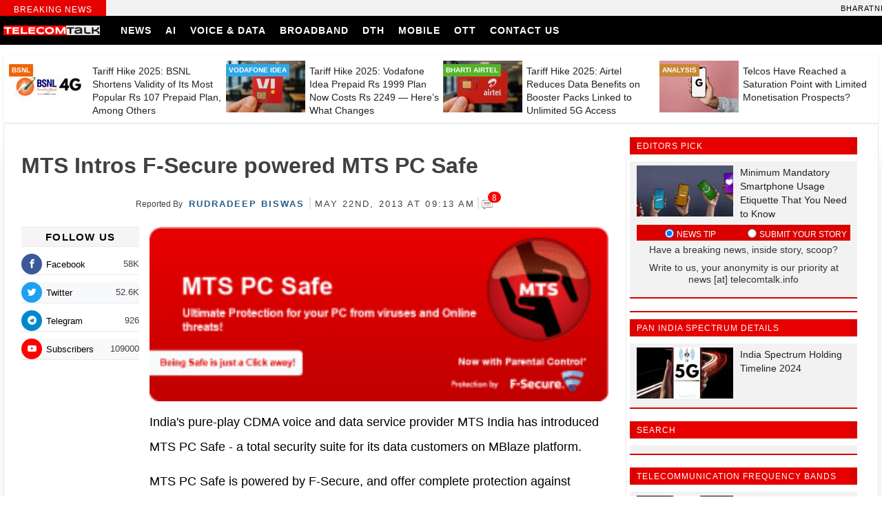

--- FILE ---
content_type: text/html; charset=UTF-8
request_url: https://telecomtalk.info/mts-intros-f-secure-powered-mts-pc-safe/106269/
body_size: 28637
content:
<!doctype html><html lang="en-US"><head><script data-no-optimize="1">var litespeed_docref=sessionStorage.getItem("litespeed_docref");litespeed_docref&&(Object.defineProperty(document,"referrer",{get:function(){return litespeed_docref}}),sessionStorage.removeItem("litespeed_docref"));</script> <script type="litespeed/javascript" data-src="https://pagead2.googlesyndication.com/pagead/js/adsbygoogle.js?client=ca-pub-3331168201457172"
     crossorigin="anonymous"></script> <script async type="application/javascript"
        src="https://news.google.com/swg/js/v1/swg-basic.js"></script> <script type="litespeed/javascript">(self.SWG_BASIC=self.SWG_BASIC||[]).push(basicSubscriptions=>{basicSubscriptions.init({type:"NewsArticle",isPartOfType:["Product"],isPartOfProductId:"CAowgZGNCw:openaccess",clientOptions:{theme:"light",lang:"en"},})})</script> <script type="litespeed/javascript" data-src="https://securepubads.g.doubleclick.net/tag/js/gpt.js" crossorigin="anonymous"></script> <script type="litespeed/javascript">window.googletag=window.googletag||{cmd:[]};googletag.cmd.push(function(){googletag.defineSlot('/10318327/telecomtalk_300x250_xm',[300,250],'div-gpt-ad-1768392369563-0').addService(googletag.pubads());googletag.pubads().enableSingleRequest();googletag.enableServices()})</script> <meta charset="UTF-8"><meta name="viewport" content="width=device-width, initial-scale=1"><meta name="theme-color" content="#003f76"><link rel="profile" href="https://gmpg.org/xfn/11"><link rel="preconnect" href="https://fonts.gstatic.com"><meta name="theme-color" content="#333" /><title>MTS Intros F-Secure powered MTS PC Safe | TelecomTalk</title><link rel="manifest" href="https://telecomtalk.info/wp-json/push-notification/v2/pn-manifest-json"><meta name="dc.title" content="MTS Intros F-Secure powered MTS PC Safe | TelecomTalk"><meta name="dc.description" content="India&#039;s pure-play CDMA voice and data service provider MTS India has introduced MTS PC Safe - a total security suite for its data customers on MBlaze platform. MTS PC Safe is powered by F-Secure, and offer complete protection against viruses and spyware, Firewall to prevent hacker attacks, Spam Blocker, Identity&hellip;"><meta name="dc.relation" content="https://telecomtalk.info/mts-intros-f-secure-powered-mts-pc-safe/106269/"><meta name="dc.source" content="https://telecomtalk.info/"><meta name="dc.language" content="en_US"><meta name="description" content="India&#039;s pure-play CDMA voice and data service provider MTS India has introduced MTS PC Safe - a total security suite for its data customers on MBlaze platform. MTS PC Safe is powered by F-Secure, and offer complete protection against viruses and spyware, Firewall to prevent hacker attacks, Spam Blocker, Identity&hellip;"><meta name="robots" content="index, follow, max-snippet:-1, max-image-preview:large, max-video-preview:-1"><link rel="canonical" href="https://telecomtalk.info/mts-intros-f-secure-powered-mts-pc-safe/106269/"><meta property="og:url" content="https://telecomtalk.info/mts-intros-f-secure-powered-mts-pc-safe/106269/"><meta property="og:site_name" content="TelecomTalk"><meta property="og:locale" content="en_US"><meta property="og:type" content="article"><meta property="article:author" content="https://www.facebook.com/TelecomTalk/"><meta property="article:publisher" content="https://www.facebook.com/TelecomTalk/"><meta property="article:section" content="MTS India"><meta property="article:tag" content="MTS F-Secure"><meta property="article:tag" content="MTS PC Safe"><meta property="og:title" content="MTS Intros F-Secure powered MTS PC Safe | TelecomTalk"><meta property="og:description" content="India&#039;s pure-play CDMA voice and data service provider MTS India has introduced MTS PC Safe - a total security suite for its data customers on MBlaze platform. MTS PC Safe is powered by F-Secure, and offer complete protection against viruses and spyware, Firewall to prevent hacker attacks, Spam Blocker, Identity&hellip;"><meta name="twitter:card" content="summary_large_image"><meta name="twitter:site" content="@telecomtalk"><meta name="twitter:creator" content="@rudrodyp"><meta name="twitter:title" content="MTS Intros F-Secure powered MTS PC Safe | TelecomTalk"><meta name="twitter:description" content="India&#039;s pure-play CDMA voice and data service provider MTS India has introduced MTS PC Safe - a total security suite for its data customers on MBlaze platform. MTS PC Safe is powered by F-Secure, and offer complete protection against viruses and spyware, Firewall to prevent hacker attacks, Spam Blocker, Identity&hellip;"><link rel='dns-prefetch' href='//news.google.com' /><link rel='dns-prefetch' href='//www.googletagmanager.com' /><link rel="alternate" type="application/rss+xml" title="TelecomTalk &raquo; Feed" href="https://telecomtalk.info/feed/" /><link rel="alternate" type="application/rss+xml" title="TelecomTalk &raquo; Comments Feed" href="https://telecomtalk.info/comments/feed/" /><link rel="alternate" type="application/rss+xml" title="TelecomTalk &raquo; MTS Intros F-Secure powered MTS PC Safe Comments Feed" href="https://telecomtalk.info/mts-intros-f-secure-powered-mts-pc-safe/106269/feed/" /><link data-optimized="2" rel="stylesheet" href="https://telecomtalk.info/wp-content/litespeed/css/0abef9b645110433682a3451eb903a94.css?ver=5bb2e" /><style id='wpseopress-local-business-style-inline-css'>span.wp-block-wpseopress-local-business-field{margin-right:8px}</style><style id='wpseopress-table-of-contents-style-inline-css'>.wp-block-wpseopress-table-of-contents li.active>a{font-weight:bold}</style><style id='classic-theme-styles-inline-css'>/*! This file is auto-generated */
.wp-block-button__link{color:#fff;background-color:#32373c;border-radius:9999px;box-shadow:none;text-decoration:none;padding:calc(.667em + 2px) calc(1.333em + 2px);font-size:1.125em}.wp-block-file__button{background:#32373c;color:#fff;text-decoration:none}</style><style id='global-styles-inline-css'>body{--wp--preset--color--black: #000000;--wp--preset--color--cyan-bluish-gray: #abb8c3;--wp--preset--color--white: #ffffff;--wp--preset--color--pale-pink: #f78da7;--wp--preset--color--vivid-red: #cf2e2e;--wp--preset--color--luminous-vivid-orange: #ff6900;--wp--preset--color--luminous-vivid-amber: #fcb900;--wp--preset--color--light-green-cyan: #7bdcb5;--wp--preset--color--vivid-green-cyan: #00d084;--wp--preset--color--pale-cyan-blue: #8ed1fc;--wp--preset--color--vivid-cyan-blue: #0693e3;--wp--preset--color--vivid-purple: #9b51e0;--wp--preset--gradient--vivid-cyan-blue-to-vivid-purple: linear-gradient(135deg,rgba(6,147,227,1) 0%,rgb(155,81,224) 100%);--wp--preset--gradient--light-green-cyan-to-vivid-green-cyan: linear-gradient(135deg,rgb(122,220,180) 0%,rgb(0,208,130) 100%);--wp--preset--gradient--luminous-vivid-amber-to-luminous-vivid-orange: linear-gradient(135deg,rgba(252,185,0,1) 0%,rgba(255,105,0,1) 100%);--wp--preset--gradient--luminous-vivid-orange-to-vivid-red: linear-gradient(135deg,rgba(255,105,0,1) 0%,rgb(207,46,46) 100%);--wp--preset--gradient--very-light-gray-to-cyan-bluish-gray: linear-gradient(135deg,rgb(238,238,238) 0%,rgb(169,184,195) 100%);--wp--preset--gradient--cool-to-warm-spectrum: linear-gradient(135deg,rgb(74,234,220) 0%,rgb(151,120,209) 20%,rgb(207,42,186) 40%,rgb(238,44,130) 60%,rgb(251,105,98) 80%,rgb(254,248,76) 100%);--wp--preset--gradient--blush-light-purple: linear-gradient(135deg,rgb(255,206,236) 0%,rgb(152,150,240) 100%);--wp--preset--gradient--blush-bordeaux: linear-gradient(135deg,rgb(254,205,165) 0%,rgb(254,45,45) 50%,rgb(107,0,62) 100%);--wp--preset--gradient--luminous-dusk: linear-gradient(135deg,rgb(255,203,112) 0%,rgb(199,81,192) 50%,rgb(65,88,208) 100%);--wp--preset--gradient--pale-ocean: linear-gradient(135deg,rgb(255,245,203) 0%,rgb(182,227,212) 50%,rgb(51,167,181) 100%);--wp--preset--gradient--electric-grass: linear-gradient(135deg,rgb(202,248,128) 0%,rgb(113,206,126) 100%);--wp--preset--gradient--midnight: linear-gradient(135deg,rgb(2,3,129) 0%,rgb(40,116,252) 100%);--wp--preset--font-size--small: 13px;--wp--preset--font-size--medium: 20px;--wp--preset--font-size--large: 36px;--wp--preset--font-size--x-large: 42px;--wp--preset--spacing--20: 0.44rem;--wp--preset--spacing--30: 0.67rem;--wp--preset--spacing--40: 1rem;--wp--preset--spacing--50: 1.5rem;--wp--preset--spacing--60: 2.25rem;--wp--preset--spacing--70: 3.38rem;--wp--preset--spacing--80: 5.06rem;--wp--preset--shadow--natural: 6px 6px 9px rgba(0, 0, 0, 0.2);--wp--preset--shadow--deep: 12px 12px 50px rgba(0, 0, 0, 0.4);--wp--preset--shadow--sharp: 6px 6px 0px rgba(0, 0, 0, 0.2);--wp--preset--shadow--outlined: 6px 6px 0px -3px rgba(255, 255, 255, 1), 6px 6px rgba(0, 0, 0, 1);--wp--preset--shadow--crisp: 6px 6px 0px rgba(0, 0, 0, 1);}:where(.is-layout-flex){gap: 0.5em;}:where(.is-layout-grid){gap: 0.5em;}body .is-layout-flex{display: flex;}body .is-layout-flex{flex-wrap: wrap;align-items: center;}body .is-layout-flex > *{margin: 0;}body .is-layout-grid{display: grid;}body .is-layout-grid > *{margin: 0;}:where(.wp-block-columns.is-layout-flex){gap: 2em;}:where(.wp-block-columns.is-layout-grid){gap: 2em;}:where(.wp-block-post-template.is-layout-flex){gap: 1.25em;}:where(.wp-block-post-template.is-layout-grid){gap: 1.25em;}.has-black-color{color: var(--wp--preset--color--black) !important;}.has-cyan-bluish-gray-color{color: var(--wp--preset--color--cyan-bluish-gray) !important;}.has-white-color{color: var(--wp--preset--color--white) !important;}.has-pale-pink-color{color: var(--wp--preset--color--pale-pink) !important;}.has-vivid-red-color{color: var(--wp--preset--color--vivid-red) !important;}.has-luminous-vivid-orange-color{color: var(--wp--preset--color--luminous-vivid-orange) !important;}.has-luminous-vivid-amber-color{color: var(--wp--preset--color--luminous-vivid-amber) !important;}.has-light-green-cyan-color{color: var(--wp--preset--color--light-green-cyan) !important;}.has-vivid-green-cyan-color{color: var(--wp--preset--color--vivid-green-cyan) !important;}.has-pale-cyan-blue-color{color: var(--wp--preset--color--pale-cyan-blue) !important;}.has-vivid-cyan-blue-color{color: var(--wp--preset--color--vivid-cyan-blue) !important;}.has-vivid-purple-color{color: var(--wp--preset--color--vivid-purple) !important;}.has-black-background-color{background-color: var(--wp--preset--color--black) !important;}.has-cyan-bluish-gray-background-color{background-color: var(--wp--preset--color--cyan-bluish-gray) !important;}.has-white-background-color{background-color: var(--wp--preset--color--white) !important;}.has-pale-pink-background-color{background-color: var(--wp--preset--color--pale-pink) !important;}.has-vivid-red-background-color{background-color: var(--wp--preset--color--vivid-red) !important;}.has-luminous-vivid-orange-background-color{background-color: var(--wp--preset--color--luminous-vivid-orange) !important;}.has-luminous-vivid-amber-background-color{background-color: var(--wp--preset--color--luminous-vivid-amber) !important;}.has-light-green-cyan-background-color{background-color: var(--wp--preset--color--light-green-cyan) !important;}.has-vivid-green-cyan-background-color{background-color: var(--wp--preset--color--vivid-green-cyan) !important;}.has-pale-cyan-blue-background-color{background-color: var(--wp--preset--color--pale-cyan-blue) !important;}.has-vivid-cyan-blue-background-color{background-color: var(--wp--preset--color--vivid-cyan-blue) !important;}.has-vivid-purple-background-color{background-color: var(--wp--preset--color--vivid-purple) !important;}.has-black-border-color{border-color: var(--wp--preset--color--black) !important;}.has-cyan-bluish-gray-border-color{border-color: var(--wp--preset--color--cyan-bluish-gray) !important;}.has-white-border-color{border-color: var(--wp--preset--color--white) !important;}.has-pale-pink-border-color{border-color: var(--wp--preset--color--pale-pink) !important;}.has-vivid-red-border-color{border-color: var(--wp--preset--color--vivid-red) !important;}.has-luminous-vivid-orange-border-color{border-color: var(--wp--preset--color--luminous-vivid-orange) !important;}.has-luminous-vivid-amber-border-color{border-color: var(--wp--preset--color--luminous-vivid-amber) !important;}.has-light-green-cyan-border-color{border-color: var(--wp--preset--color--light-green-cyan) !important;}.has-vivid-green-cyan-border-color{border-color: var(--wp--preset--color--vivid-green-cyan) !important;}.has-pale-cyan-blue-border-color{border-color: var(--wp--preset--color--pale-cyan-blue) !important;}.has-vivid-cyan-blue-border-color{border-color: var(--wp--preset--color--vivid-cyan-blue) !important;}.has-vivid-purple-border-color{border-color: var(--wp--preset--color--vivid-purple) !important;}.has-vivid-cyan-blue-to-vivid-purple-gradient-background{background: var(--wp--preset--gradient--vivid-cyan-blue-to-vivid-purple) !important;}.has-light-green-cyan-to-vivid-green-cyan-gradient-background{background: var(--wp--preset--gradient--light-green-cyan-to-vivid-green-cyan) !important;}.has-luminous-vivid-amber-to-luminous-vivid-orange-gradient-background{background: var(--wp--preset--gradient--luminous-vivid-amber-to-luminous-vivid-orange) !important;}.has-luminous-vivid-orange-to-vivid-red-gradient-background{background: var(--wp--preset--gradient--luminous-vivid-orange-to-vivid-red) !important;}.has-very-light-gray-to-cyan-bluish-gray-gradient-background{background: var(--wp--preset--gradient--very-light-gray-to-cyan-bluish-gray) !important;}.has-cool-to-warm-spectrum-gradient-background{background: var(--wp--preset--gradient--cool-to-warm-spectrum) !important;}.has-blush-light-purple-gradient-background{background: var(--wp--preset--gradient--blush-light-purple) !important;}.has-blush-bordeaux-gradient-background{background: var(--wp--preset--gradient--blush-bordeaux) !important;}.has-luminous-dusk-gradient-background{background: var(--wp--preset--gradient--luminous-dusk) !important;}.has-pale-ocean-gradient-background{background: var(--wp--preset--gradient--pale-ocean) !important;}.has-electric-grass-gradient-background{background: var(--wp--preset--gradient--electric-grass) !important;}.has-midnight-gradient-background{background: var(--wp--preset--gradient--midnight) !important;}.has-small-font-size{font-size: var(--wp--preset--font-size--small) !important;}.has-medium-font-size{font-size: var(--wp--preset--font-size--medium) !important;}.has-large-font-size{font-size: var(--wp--preset--font-size--large) !important;}.has-x-large-font-size{font-size: var(--wp--preset--font-size--x-large) !important;}
.wp-block-navigation a:where(:not(.wp-element-button)){color: inherit;}
:where(.wp-block-post-template.is-layout-flex){gap: 1.25em;}:where(.wp-block-post-template.is-layout-grid){gap: 1.25em;}
:where(.wp-block-columns.is-layout-flex){gap: 2em;}:where(.wp-block-columns.is-layout-grid){gap: 2em;}
.wp-block-pullquote{font-size: 1.5em;line-height: 1.6;}</style><style id='wpdiscuz-frontend-css-inline-css'>#wpdcom .wpd-blog-administrator .wpd-comment-label{color:#ffffff;background-color:#ef2700;border:none}#wpdcom .wpd-blog-administrator .wpd-comment-author, #wpdcom .wpd-blog-administrator .wpd-comment-author a{color:#ef2700}#wpdcom.wpd-layout-1 .wpd-comment .wpd-blog-administrator .wpd-avatar img{border-color:#ef2700}#wpdcom.wpd-layout-2 .wpd-comment.wpd-reply .wpd-comment-wrap.wpd-blog-administrator{border-left:3px solid #ef2700}#wpdcom.wpd-layout-2 .wpd-comment .wpd-blog-administrator .wpd-avatar img{border-bottom-color:#ef2700}#wpdcom.wpd-layout-3 .wpd-blog-administrator .wpd-comment-subheader{border-top:1px dashed #ef2700}#wpdcom.wpd-layout-3 .wpd-reply .wpd-blog-administrator .wpd-comment-right{border-left:1px solid #ef2700}#wpdcom .wpd-blog-editor .wpd-comment-label{color:#ffffff;background-color:#0000ea;border:none}#wpdcom .wpd-blog-editor .wpd-comment-author, #wpdcom .wpd-blog-editor .wpd-comment-author a{color:#0000ea}#wpdcom.wpd-layout-1 .wpd-comment .wpd-blog-editor .wpd-avatar img{border-color:#0000ea}#wpdcom.wpd-layout-2 .wpd-comment.wpd-reply .wpd-comment-wrap.wpd-blog-editor{border-left:3px solid #0000ea}#wpdcom.wpd-layout-2 .wpd-comment .wpd-blog-editor .wpd-avatar img{border-bottom-color:#0000ea}#wpdcom.wpd-layout-3 .wpd-blog-editor .wpd-comment-subheader{border-top:1px dashed #0000ea}#wpdcom.wpd-layout-3 .wpd-reply .wpd-blog-editor .wpd-comment-right{border-left:1px solid #0000ea}#wpdcom .wpd-blog-author .wpd-comment-label{color:#ffffff;background-color:#00B38F;border:none}#wpdcom .wpd-blog-author .wpd-comment-author, #wpdcom .wpd-blog-author .wpd-comment-author a{color:#00B38F}#wpdcom.wpd-layout-1 .wpd-comment .wpd-blog-author .wpd-avatar img{border-color:#00B38F}#wpdcom.wpd-layout-2 .wpd-comment .wpd-blog-author .wpd-avatar img{border-bottom-color:#00B38F}#wpdcom.wpd-layout-3 .wpd-blog-author .wpd-comment-subheader{border-top:1px dashed #00B38F}#wpdcom.wpd-layout-3 .wpd-reply .wpd-blog-author .wpd-comment-right{border-left:1px solid #00B38F}#wpdcom .wpd-blog-contributor .wpd-comment-label{color:#ffffff;background-color:#d36000;border:none}#wpdcom .wpd-blog-contributor .wpd-comment-author, #wpdcom .wpd-blog-contributor .wpd-comment-author a{color:#d36000}#wpdcom.wpd-layout-1 .wpd-comment .wpd-blog-contributor .wpd-avatar img{border-color:#d36000}#wpdcom.wpd-layout-2 .wpd-comment .wpd-blog-contributor .wpd-avatar img{border-bottom-color:#d36000}#wpdcom.wpd-layout-3 .wpd-blog-contributor .wpd-comment-subheader{border-top:1px dashed #d36000}#wpdcom.wpd-layout-3 .wpd-reply .wpd-blog-contributor .wpd-comment-right{border-left:1px solid #d36000}#wpdcom .wpd-blog-subscriber .wpd-comment-label{color:#ffffff;background-color:#d36000;border:none}#wpdcom .wpd-blog-subscriber .wpd-comment-author, #wpdcom .wpd-blog-subscriber .wpd-comment-author a{color:#d36000}#wpdcom.wpd-layout-2 .wpd-comment .wpd-blog-subscriber .wpd-avatar img{border-bottom-color:#d36000}#wpdcom.wpd-layout-3 .wpd-blog-subscriber .wpd-comment-subheader{border-top:1px dashed #d36000}#wpdcom .wpd-blog-post_author .wpd-comment-label{color:#ffffff;background-color:#00B38F;border:none}#wpdcom .wpd-blog-post_author .wpd-comment-author, #wpdcom .wpd-blog-post_author .wpd-comment-author a{color:#00B38F}#wpdcom .wpd-blog-post_author .wpd-avatar img{border-color:#00B38F}#wpdcom.wpd-layout-1 .wpd-comment .wpd-blog-post_author .wpd-avatar img{border-color:#00B38F}#wpdcom.wpd-layout-2 .wpd-comment.wpd-reply .wpd-comment-wrap.wpd-blog-post_author{border-left:3px solid #00B38F}#wpdcom.wpd-layout-2 .wpd-comment .wpd-blog-post_author .wpd-avatar img{border-bottom-color:#00B38F}#wpdcom.wpd-layout-3 .wpd-blog-post_author .wpd-comment-subheader{border-top:1px dashed #00B38F}#wpdcom.wpd-layout-3 .wpd-reply .wpd-blog-post_author .wpd-comment-right{border-left:1px solid #00B38F}#wpdcom .wpd-blog-guest .wpd-comment-label{color:#ffffff;background-color:#00B38F;border:none}#wpdcom .wpd-blog-guest .wpd-comment-author, #wpdcom .wpd-blog-guest .wpd-comment-author a{color:#00B38F}#wpdcom.wpd-layout-3 .wpd-blog-guest .wpd-comment-subheader{border-top:1px dashed #00B38F}#comments, #respond, .comments-area, #wpdcom{}#wpdcom .ql-editor > *{color:#777777}#wpdcom .ql-editor::before{}#wpdcom .ql-toolbar{border:1px solid #DDDDDD;border-top:none}#wpdcom .ql-container{border:1px solid #DDDDDD;border-bottom:none}#wpdcom .wpd-form-row .wpdiscuz-item input[type="text"], #wpdcom .wpd-form-row .wpdiscuz-item input[type="email"], #wpdcom .wpd-form-row .wpdiscuz-item input[type="url"], #wpdcom .wpd-form-row .wpdiscuz-item input[type="color"], #wpdcom .wpd-form-row .wpdiscuz-item input[type="date"], #wpdcom .wpd-form-row .wpdiscuz-item input[type="datetime"], #wpdcom .wpd-form-row .wpdiscuz-item input[type="datetime-local"], #wpdcom .wpd-form-row .wpdiscuz-item input[type="month"], #wpdcom .wpd-form-row .wpdiscuz-item input[type="number"], #wpdcom .wpd-form-row .wpdiscuz-item input[type="time"], #wpdcom textarea, #wpdcom select{border:1px solid #DDDDDD;color:#777777}#wpdcom .wpd-form-row .wpdiscuz-item textarea{border:1px solid #DDDDDD}#wpdcom input::placeholder, #wpdcom textarea::placeholder, #wpdcom input::-moz-placeholder, #wpdcom textarea::-webkit-input-placeholder{}#wpdcom .wpd-comment-text{color:#777777}#wpdcom .wpd-thread-head .wpd-thread-info{border-bottom:2px solid #00B38F}#wpdcom .wpd-thread-head .wpd-thread-info.wpd-reviews-tab svg{fill:#00B38F}#wpdcom .wpd-thread-head .wpdiscuz-user-settings{border-bottom:2px solid #00B38F}#wpdcom .wpd-thread-head .wpdiscuz-user-settings:hover{color:#00B38F}#wpdcom .wpd-comment .wpd-follow-link:hover{color:#00B38F}#wpdcom .wpd-comment-status .wpd-sticky{color:#00B38F}#wpdcom .wpd-thread-filter .wpdf-active{color:#00B38F;border-bottom-color:#00B38F}#wpdcom .wpd-comment-info-bar{border:1px dashed #33c3a6;background:#e6f8f4}#wpdcom .wpd-comment-info-bar .wpd-current-view i{color:#00B38F}#wpdcom .wpd-filter-view-all:hover{background:#00B38F}#wpdcom .wpdiscuz-item .wpdiscuz-rating > label{color:#DDDDDD}#wpdcom .wpdiscuz-item .wpdiscuz-rating:not(:checked) > label:hover, .wpdiscuz-rating:not(:checked) > label:hover ~ label{}#wpdcom .wpdiscuz-item .wpdiscuz-rating > input ~ label:hover, #wpdcom .wpdiscuz-item .wpdiscuz-rating > input:not(:checked) ~ label:hover ~ label, #wpdcom .wpdiscuz-item .wpdiscuz-rating > input:not(:checked) ~ label:hover ~ label{color:#FFED85}#wpdcom .wpdiscuz-item .wpdiscuz-rating > input:checked ~ label:hover, #wpdcom .wpdiscuz-item .wpdiscuz-rating > input:checked ~ label:hover, #wpdcom .wpdiscuz-item .wpdiscuz-rating > label:hover ~ input:checked ~ label, #wpdcom .wpdiscuz-item .wpdiscuz-rating > input:checked + label:hover ~ label, #wpdcom .wpdiscuz-item .wpdiscuz-rating > input:checked ~ label:hover ~ label, .wpd-custom-field .wcf-active-star, #wpdcom .wpdiscuz-item .wpdiscuz-rating > input:checked ~ label{color:#FFD700}#wpd-post-rating .wpd-rating-wrap .wpd-rating-stars svg .wpd-star{fill:#DDDDDD}#wpd-post-rating .wpd-rating-wrap .wpd-rating-stars svg .wpd-active{fill:#FFD700}#wpd-post-rating .wpd-rating-wrap .wpd-rate-starts svg .wpd-star{fill:#DDDDDD}#wpd-post-rating .wpd-rating-wrap .wpd-rate-starts:hover svg .wpd-star{fill:#FFED85}#wpd-post-rating.wpd-not-rated .wpd-rating-wrap .wpd-rate-starts svg:hover ~ svg .wpd-star{fill:#DDDDDD}.wpdiscuz-post-rating-wrap .wpd-rating .wpd-rating-wrap .wpd-rating-stars svg .wpd-star{fill:#DDDDDD}.wpdiscuz-post-rating-wrap .wpd-rating .wpd-rating-wrap .wpd-rating-stars svg .wpd-active{fill:#FFD700}#wpdcom .wpd-comment .wpd-follow-active{color:#ff7a00}#wpdcom .page-numbers{color:#555;border:#555 1px solid}#wpdcom span.current{background:#555}#wpdcom.wpd-layout-1 .wpd-new-loaded-comment > .wpd-comment-wrap > .wpd-comment-right{background:#FFFAD6}#wpdcom.wpd-layout-2 .wpd-new-loaded-comment.wpd-comment > .wpd-comment-wrap > .wpd-comment-right{background:#FFFAD6}#wpdcom.wpd-layout-2 .wpd-new-loaded-comment.wpd-comment.wpd-reply > .wpd-comment-wrap > .wpd-comment-right{background:transparent}#wpdcom.wpd-layout-2 .wpd-new-loaded-comment.wpd-comment.wpd-reply > .wpd-comment-wrap{background:#FFFAD6}#wpdcom.wpd-layout-3 .wpd-new-loaded-comment.wpd-comment > .wpd-comment-wrap > .wpd-comment-right{background:#FFFAD6}#wpdcom .wpd-follow:hover i, #wpdcom .wpd-unfollow:hover i, #wpdcom .wpd-comment .wpd-follow-active:hover i{color:#00B38F}#wpdcom .wpdiscuz-readmore{cursor:pointer;color:#00B38F}.wpd-custom-field .wcf-pasiv-star, #wpcomm .wpdiscuz-item .wpdiscuz-rating > label{color:#DDDDDD}.wpd-wrapper .wpd-list-item.wpd-active{border-top:3px solid #00B38F}#wpdcom.wpd-layout-2 .wpd-comment.wpd-reply.wpd-unapproved-comment .wpd-comment-wrap{border-left:3px solid #FFFAD6}#wpdcom.wpd-layout-3 .wpd-comment.wpd-reply.wpd-unapproved-comment .wpd-comment-right{border-left:1px solid #FFFAD6}#wpdcom .wpd-prim-button{background-color:#555555;color:#FFFFFF}#wpdcom .wpd_label__check i.wpdicon-on{color:#555555;border:1px solid #aaaaaa}#wpd-bubble-wrapper #wpd-bubble-all-comments-count{color:#dd3333}#wpd-bubble-wrapper > div{background-color:#dd3333}#wpd-bubble-wrapper > #wpd-bubble #wpd-bubble-add-message{background-color:#dd3333}#wpd-bubble-wrapper > #wpd-bubble #wpd-bubble-add-message::before{border-left-color:#dd3333;border-right-color:#dd3333}#wpd-bubble-wrapper.wpd-right-corner > #wpd-bubble #wpd-bubble-add-message::before{border-left-color:#dd3333;border-right-color:#dd3333}.wpd-inline-icon-wrapper path.wpd-inline-icon-first{fill:#1DB99A}.wpd-inline-icon-count{background-color:#1DB99A}.wpd-inline-icon-count::before{border-right-color:#1DB99A}.wpd-inline-form-wrapper::before{border-bottom-color:#1DB99A}.wpd-inline-form-question{background-color:#1DB99A}.wpd-inline-form{background-color:#1DB99A}.wpd-last-inline-comments-wrapper{border-color:#1DB99A}.wpd-last-inline-comments-wrapper::before{border-bottom-color:#1DB99A}.wpd-last-inline-comments-wrapper .wpd-view-all-inline-comments{background:#1DB99A}.wpd-last-inline-comments-wrapper .wpd-view-all-inline-comments:hover,.wpd-last-inline-comments-wrapper .wpd-view-all-inline-comments:active,.wpd-last-inline-comments-wrapper .wpd-view-all-inline-comments:focus{background-color:#1DB99A}#wpdcom .ql-snow .ql-tooltip[data-mode="link"]::before{content:"Enter link:"}#wpdcom .ql-snow .ql-tooltip.ql-editing a.ql-action::after{content:"Save"}#wpdcom .wpdem-sticker-container.wpdem-sticker-open{height:auto;max-height:200px;padding:15px;-moz-box-shadow:inset 0 0 15px #eee;-webkit-box-shadow:inset 0 0 15px #eee;box-shadow:inset 0 0 15px #eee}#wpdcom .ql-editor img.wpdem-sticker{height:40px;max-height:40px;width:auto}.ql-snow.ql-toolbar button.ql-wpdsticker svg{fill:#07b290;width:17px;height:17px}.ql-snow.ql-toolbar button.ql-wpdsticker:hover svg{fill:#0f997d}.ql-snow.ql-toolbar button.ql-emoji svg{color:#ffa600;width:17px;height:17px}.ql-snow.ql-toolbar button.ql-emoji:hover svg{color:#ff7200}#wpcomm .wmu-active{border-bottom:1px solid #00B38F}.comments-area{width:auto}</style> <script type="litespeed/javascript" data-src="https://telecomtalk.info/wp-includes/js/jquery/jquery.min.js?ver=3.7.1" id="jquery-core-js"></script> <script id="ajax_comment-js-extra" type="litespeed/javascript">var tct_ajax_comment_params={"ajaxurl":"https:\/\/telecomtalk.info\/wp-admin\/admin-ajax.php"}</script> 
 <script type="litespeed/javascript" data-src="https://www.googletagmanager.com/gtag/js?id=GT-PBCL5PR" id="google_gtagjs-js"></script> <script id="google_gtagjs-js-after" type="litespeed/javascript">window.dataLayer=window.dataLayer||[];function gtag(){dataLayer.push(arguments)}
gtag("set","linker",{"domains":["telecomtalk.info"]});gtag("js",new Date());gtag("set","developer_id.dZTNiMT",!0);gtag("config","GT-PBCL5PR",{"googlesitekit_post_type":"post","googlesitekit_post_date":"20130522"})</script> <link rel="https://api.w.org/" href="https://telecomtalk.info/wp-json/" /><link rel="alternate" type="application/json" href="https://telecomtalk.info/wp-json/wp/v2/posts/106269" /><link rel="EditURI" type="application/rsd+xml" title="RSD" href="https://telecomtalk.info/xmlrpc.php?rsd" /><meta name="generator" content="WordPress 6.5.7" /><link rel='shortlink' href='https://telecomtalk.info/?p=106269' /><link rel="alternate" type="application/json+oembed" href="https://telecomtalk.info/wp-json/oembed/1.0/embed?url=https%3A%2F%2Ftelecomtalk.info%2Fmts-intros-f-secure-powered-mts-pc-safe%2F106269%2F" /><link rel="alternate" type="text/xml+oembed" href="https://telecomtalk.info/wp-json/oembed/1.0/embed?url=https%3A%2F%2Ftelecomtalk.info%2Fmts-intros-f-secure-powered-mts-pc-safe%2F106269%2F&#038;format=xml" /><meta name="generator" content="Site Kit by Google 1.163.0" /><script language="javascript" type="litespeed/javascript">var style=document.createElement("style");style.type="text/css";style.id="antiClickjack";if("cssText" in style){style.cssText="body{display:none !important;}"}else{style.innerHTML="body{display:none !important;}"}
document.getElementsByTagName("head")[0].appendChild(style);if(top.document.domain===document.domain){var antiClickjack=document.getElementById("antiClickjack");antiClickjack.parentNode.removeChild(antiClickjack)}else{top.location=self.location}</script>  <script type="application/ld+json" class="saswp-schema-markup-output">[{"@context":"https:\/\/schema.org\/","@graph":[{"@type":"NewsMediaOrganization","@id":"https:\/\/telecomtalk.info#Organization","name":"TelecomTalk","url":"https:\/\/telecomtalk.info","sameAs":["https:\/\/www.facebook.com\/telecomtalk","https:\/\/twitter.com\/telecomtalk"],"logo":{"@type":"ImageObject","url":"https:\/\/telecomtalk.info\/wp-content\/uploads\/2020\/04\/Telecomtalk-logo.png","width":"600","height":"60"}},{"@type":"WebSite","@id":"https:\/\/telecomtalk.info#website","headline":"TelecomTalk","name":"TelecomTalk","description":"Tracking Developments In Indian Telecom Industry","url":"https:\/\/telecomtalk.info","potentialAction":{"@type":"SearchAction","target":"https:\/\/telecomtalk.info?s={search_term_string}","query-input":"required name=search_term_string"},"publisher":{"@id":"https:\/\/telecomtalk.info#Organization"}},{"@context":"https:\/\/schema.org\/","@type":"WebPage","@id":"https:\/\/telecomtalk.info\/mts-intros-f-secure-powered-mts-pc-safe\/106269\/#webpage","name":"MTS Intros F-Secure powered MTS PC Safe | TelecomTalk","url":"https:\/\/telecomtalk.info\/mts-intros-f-secure-powered-mts-pc-safe\/106269\/","lastReviewed":"2013-05-22T09:13:11+05:30","dateCreated":"2013-05-22T09:13:05+05:30","inLanguage":"en-US","description":"India&#039;s pure-play CDMA voice and data service provider MTS India has introduced MTS PC Safe - a total security suite for its data customers on MBlaze platform. MTS PC Safe is powered by F-Secure, and offer complete protection against viruses and spyware, Firewall to prevent hacker attacks, Spam Blocker, Identity&hellip;","keywords":"MTS F-Secure, MTS PC Safe, ","reviewedBy":{"@type":"Organization","name":"TelecomTalk","url":"https:\/\/telecomtalk.info","logo":{"@type":"ImageObject","url":"https:\/\/telecomtalk.info\/wp-content\/uploads\/2020\/04\/Telecomtalk-logo.png","width":600,"height":60}},"publisher":{"@type":"Organization","name":"TelecomTalk","url":"https:\/\/telecomtalk.info","logo":{"@type":"ImageObject","url":"https:\/\/telecomtalk.info\/wp-content\/uploads\/2020\/04\/Telecomtalk-logo.png","width":600,"height":60}},"primaryImageOfPage":{"@id":"https:\/\/telecomtalk.info\/mts-intros-f-secure-powered-mts-pc-safe\/106269\/#primaryimage"},"mainContentOfPage":[[{"@context":"https:\/\/schema.org\/","@type":"SiteNavigationElement","@id":"https:\/\/telecomtalk.info\/#news","name":"News","url":"https:\/\/telecomtalk.info\/category\/news\/technology-news\/"},{"@context":"https:\/\/schema.org\/","@type":"SiteNavigationElement","@id":"https:\/\/telecomtalk.info\/#ai","name":"AI","url":"https:\/\/telecomtalk.info\/category\/ai\/"},{"@context":"https:\/\/schema.org\/","@type":"SiteNavigationElement","@id":"https:\/\/telecomtalk.info\/#voice-data","name":"Voice &amp; Data","url":"https:\/\/telecomtalk.info\/category\/general\/"},{"@context":"https:\/\/schema.org\/","@type":"SiteNavigationElement","@id":"https:\/\/telecomtalk.info\/#broadband","name":"Broadband","url":"https:\/\/telecomtalk.info\/category\/broadband\/"},{"@context":"https:\/\/schema.org\/","@type":"SiteNavigationElement","@id":"https:\/\/telecomtalk.info\/#dth","name":"DTH","url":"https:\/\/telecomtalk.info\/category\/dth\/"},{"@context":"https:\/\/schema.org\/","@type":"SiteNavigationElement","@id":"https:\/\/telecomtalk.info\/#mobile","name":"Mobile","url":"https:\/\/telecomtalk.info\/category\/mobile-phone\/"},{"@context":"https:\/\/schema.org\/","@type":"SiteNavigationElement","@id":"https:\/\/telecomtalk.info\/#ott","name":"OTT","url":"https:\/\/telecomtalk.info\/category\/ott\/"},{"@context":"https:\/\/schema.org\/","@type":"SiteNavigationElement","@id":"https:\/\/telecomtalk.info\/#contact-us","name":"CONTACT US","url":"https:\/\/telecomtalk.info\/contact-us\/"}]],"isPartOf":{"@id":"https:\/\/telecomtalk.info#website"},"breadcrumb":{"@id":"https:\/\/telecomtalk.info\/mts-intros-f-secure-powered-mts-pc-safe\/106269\/#breadcrumb"}},{"@type":"BreadcrumbList","@id":"https:\/\/telecomtalk.info\/mts-intros-f-secure-powered-mts-pc-safe\/106269\/#breadcrumb","itemListElement":[{"@type":"ListItem","position":1,"item":{"@id":"https:\/\/telecomtalk.info","name":"TelecomTalk"}},{"@type":"ListItem","position":2,"item":{"@id":"https:\/\/telecomtalk.info\/category\/general\/mts-india\/","name":"MTS India"}},{"@type":"ListItem","position":3,"item":{"@id":"https:\/\/telecomtalk.info\/mts-intros-f-secure-powered-mts-pc-safe\/106269\/","name":"MTS Intros F-Secure powered MTS PC Safe | TelecomTalk"}}]},{"@type":"Article","@id":"https:\/\/telecomtalk.info\/mts-intros-f-secure-powered-mts-pc-safe\/106269\/#Article","url":"https:\/\/telecomtalk.info\/mts-intros-f-secure-powered-mts-pc-safe\/106269\/","inLanguage":"en-US","mainEntityOfPage":"https:\/\/telecomtalk.info\/mts-intros-f-secure-powered-mts-pc-safe\/106269\/#webpage","headline":"MTS Intros F-Secure powered MTS PC Safe | TelecomTalk","description":"India&#039;s pure-play CDMA voice and data service provider MTS India has introduced MTS PC Safe - a total security suite for its data customers on MBlaze platform. MTS PC Safe is powered by F-Secure, and offer complete protection against viruses and spyware, Firewall to prevent hacker attacks, Spam Blocker, Identity&hellip;","articleBody":"India's pure-play CDMA voice and data service provider MTS India has introduced MTS PC Safe - a total security suite for its data customers on MBlaze platform.    MTS PC Safe is powered by F-Secure, and offer complete protection against viruses and spyware, Firewall to prevent hacker attacks, Spam Blocker, Identity Theft Protection, and protection against surprising mobile broadband bills. The security suite also adds parental control.    The MTS PC Safe Suites start from Rs 85 per month, and as a promotional offer MTS offers 30 days trial totally free of cost. Visit:\u00a0mts.sp.f-secure.com for more details.    The plans are given below:","keywords":"MTS F-Secure, MTS PC Safe, ","datePublished":"2013-05-22T09:13:05+05:30","dateModified":"2013-05-22T09:13:11+05:30","author":{"@type":"Person","name":"Rudradeep Biswas","url":"https:\/\/telecomtalk.info\/author\/rdb\/","sameAs":["rudrodyp","telecom","rudrodiep"],"image":{"@type":"ImageObject","url":"https:\/\/secure.gravatar.com\/avatar\/7a1ec642fd519068e5911781cd275abb?s=96&d=robohash&r=g","height":96,"width":96}},"editor":{"@type":"Person","name":"Rudradeep Biswas","url":"https:\/\/telecomtalk.info\/author\/rdb\/","sameAs":["rudrodyp","telecom","rudrodiep"],"image":{"@type":"ImageObject","url":"https:\/\/secure.gravatar.com\/avatar\/7a1ec642fd519068e5911781cd275abb?s=96&d=robohash&r=g","height":96,"width":96}},"publisher":{"@id":"https:\/\/telecomtalk.info#Organization"},"image":{"@type":"ImageObject","@id":"https:\/\/telecomtalk.info\/mts-intros-f-secure-powered-mts-pc-safe\/106269\/#primaryimage","url":"https:\/\/telecomtalk.info\/wp-content\/uploads\/2020\/01\/Untitled-design-5.png","width":"1200","height":"728"},"isPartOf":{"@id":"https:\/\/telecomtalk.info\/mts-intros-f-secure-powered-mts-pc-safe\/106269\/#webpage"}}]},

{"@context":"https:\/\/schema.org\/","@graph":[{"@type":"NewsMediaOrganization","@id":"https:\/\/telecomtalk.info#Organization","name":"TelecomTalk","url":"https:\/\/telecomtalk.info","sameAs":["https:\/\/www.facebook.com\/telecomtalk","https:\/\/twitter.com\/telecomtalk"],"logo":{"@type":"ImageObject","url":"https:\/\/telecomtalk.info\/wp-content\/uploads\/2020\/04\/Telecomtalk-logo.png","width":"600","height":"60"}},{"@type":"WebSite","@id":"https:\/\/telecomtalk.info#website","headline":"TelecomTalk","name":"TelecomTalk","description":"Tracking Developments In Indian Telecom Industry","url":"https:\/\/telecomtalk.info","potentialAction":{"@type":"SearchAction","target":"https:\/\/telecomtalk.info?s={search_term_string}","query-input":"required name=search_term_string"},"publisher":{"@id":"https:\/\/telecomtalk.info#Organization"}},{"@context":"https:\/\/schema.org\/","@type":"WebPage","@id":"https:\/\/telecomtalk.info\/mts-intros-f-secure-powered-mts-pc-safe\/106269\/#webpage","name":"MTS Intros F-Secure powered MTS PC Safe | TelecomTalk","url":"https:\/\/telecomtalk.info\/mts-intros-f-secure-powered-mts-pc-safe\/106269\/","lastReviewed":"2013-05-22T09:13:11+05:30","dateCreated":"2013-05-22T09:13:05+05:30","inLanguage":"en-US","description":"India&#039;s pure-play CDMA voice and data service provider MTS India has introduced MTS PC Safe - a total security suite for its data customers on MBlaze platform. MTS PC Safe is powered by F-Secure, and offer complete protection against viruses and spyware, Firewall to prevent hacker attacks, Spam Blocker, Identity&hellip;","keywords":"MTS F-Secure, MTS PC Safe, ","reviewedBy":{"@type":"Organization","name":"TelecomTalk","url":"https:\/\/telecomtalk.info","logo":{"@type":"ImageObject","url":"https:\/\/telecomtalk.info\/wp-content\/uploads\/2020\/04\/Telecomtalk-logo.png","width":600,"height":60}},"publisher":{"@type":"Organization","name":"TelecomTalk","url":"https:\/\/telecomtalk.info","logo":{"@type":"ImageObject","url":"https:\/\/telecomtalk.info\/wp-content\/uploads\/2020\/04\/Telecomtalk-logo.png","width":600,"height":60}},"primaryImageOfPage":{"@id":"https:\/\/telecomtalk.info\/mts-intros-f-secure-powered-mts-pc-safe\/106269\/#primaryimage"},"mainContentOfPage":[[{"@context":"https:\/\/schema.org\/","@type":"SiteNavigationElement","@id":"https:\/\/telecomtalk.info\/#news","name":"News","url":"https:\/\/telecomtalk.info\/category\/news\/technology-news\/"},{"@context":"https:\/\/schema.org\/","@type":"SiteNavigationElement","@id":"https:\/\/telecomtalk.info\/#ai","name":"AI","url":"https:\/\/telecomtalk.info\/category\/ai\/"},{"@context":"https:\/\/schema.org\/","@type":"SiteNavigationElement","@id":"https:\/\/telecomtalk.info\/#voice-data","name":"Voice &amp; Data","url":"https:\/\/telecomtalk.info\/category\/general\/"},{"@context":"https:\/\/schema.org\/","@type":"SiteNavigationElement","@id":"https:\/\/telecomtalk.info\/#broadband","name":"Broadband","url":"https:\/\/telecomtalk.info\/category\/broadband\/"},{"@context":"https:\/\/schema.org\/","@type":"SiteNavigationElement","@id":"https:\/\/telecomtalk.info\/#dth","name":"DTH","url":"https:\/\/telecomtalk.info\/category\/dth\/"},{"@context":"https:\/\/schema.org\/","@type":"SiteNavigationElement","@id":"https:\/\/telecomtalk.info\/#mobile","name":"Mobile","url":"https:\/\/telecomtalk.info\/category\/mobile-phone\/"},{"@context":"https:\/\/schema.org\/","@type":"SiteNavigationElement","@id":"https:\/\/telecomtalk.info\/#ott","name":"OTT","url":"https:\/\/telecomtalk.info\/category\/ott\/"},{"@context":"https:\/\/schema.org\/","@type":"SiteNavigationElement","@id":"https:\/\/telecomtalk.info\/#contact-us","name":"CONTACT US","url":"https:\/\/telecomtalk.info\/contact-us\/"}]],"isPartOf":{"@id":"https:\/\/telecomtalk.info#website"},"breadcrumb":{"@id":"https:\/\/telecomtalk.info\/mts-intros-f-secure-powered-mts-pc-safe\/106269\/#breadcrumb"}},{"@type":"BreadcrumbList","@id":"https:\/\/telecomtalk.info\/mts-intros-f-secure-powered-mts-pc-safe\/106269\/#breadcrumb","itemListElement":[{"@type":"ListItem","position":1,"item":{"@id":"https:\/\/telecomtalk.info","name":"TelecomTalk"}},{"@type":"ListItem","position":2,"item":{"@id":"https:\/\/telecomtalk.info\/category\/general\/mts-india\/","name":"MTS India"}},{"@type":"ListItem","position":3,"item":{"@id":"https:\/\/telecomtalk.info\/mts-intros-f-secure-powered-mts-pc-safe\/106269\/","name":"MTS Intros F-Secure powered MTS PC Safe | TelecomTalk"}}]},{"@type":"NewsArticle","@id":"https:\/\/telecomtalk.info\/mts-intros-f-secure-powered-mts-pc-safe\/106269\/#newsarticle","url":"https:\/\/telecomtalk.info\/mts-intros-f-secure-powered-mts-pc-safe\/106269\/","headline":"MTS Intros F-Secure powered MTS PC Safe | TelecomTalk","mainEntityOfPage":"https:\/\/telecomtalk.info\/mts-intros-f-secure-powered-mts-pc-safe\/106269\/#webpage","datePublished":"2013-05-22T09:13:05+05:30","dateModified":"2013-05-22T09:13:11+05:30","description":"India&#039;s pure-play CDMA voice and data service provider MTS India has introduced MTS PC Safe - a total security suite for its data customers on MBlaze platform. MTS PC Safe is powered by F-Secure, and offer complete protection against viruses and spyware, Firewall to prevent hacker attacks, Spam Blocker, Identity&hellip;","articleSection":"MTS India","articleBody":"India's pure-play CDMA voice and data service provider MTS India has introduced MTS PC Safe - a total security suite for its data customers on MBlaze platform.    MTS PC Safe is powered by F-Secure, and offer complete protection against viruses and spyware, Firewall to prevent hacker attacks, Spam Blocker, Identity Theft Protection, and protection against surprising mobile broadband bills. The security suite also adds parental control.    The MTS PC Safe Suites start from Rs 85 per month, and as a promotional offer MTS offers 30 days trial totally free of cost. Visit:\u00a0mts.sp.f-secure.com for more details.    The plans are given below:","keywords":["MTS F-Secure"," MTS PC Safe"," "],"name":"MTS Intros F-Secure powered MTS PC Safe | TelecomTalk","thumbnailUrl":"","wordCount":"97","timeRequired":"PT25S","mainEntity":{"@type":"WebPage","@id":"https:\/\/telecomtalk.info\/mts-intros-f-secure-powered-mts-pc-safe\/106269\/"},"author":{"@type":"Person","name":"Rudradeep Biswas","url":"https:\/\/telecomtalk.info\/author\/rdb\/","sameAs":["rudrodyp","telecom","rudrodiep"],"image":{"@type":"ImageObject","url":"https:\/\/secure.gravatar.com\/avatar\/7a1ec642fd519068e5911781cd275abb?s=96&d=robohash&r=g","height":96,"width":96}},"editor":{"@type":"Person","name":"Rudradeep Biswas","url":"https:\/\/telecomtalk.info\/author\/rdb\/","sameAs":["rudrodyp","telecom","rudrodiep"],"image":{"@type":"ImageObject","url":"https:\/\/secure.gravatar.com\/avatar\/7a1ec642fd519068e5911781cd275abb?s=96&d=robohash&r=g","height":96,"width":96}},"publisher":{"@id":"https:\/\/telecomtalk.info#Organization"},"image":{"@type":"ImageObject","@id":"https:\/\/telecomtalk.info\/mts-intros-f-secure-powered-mts-pc-safe\/106269\/#primaryimage","url":"https:\/\/telecomtalk.info\/wp-content\/uploads\/2020\/01\/Untitled-design-5.png","width":"1200","height":"728"},"isPartOf":{"@id":"https:\/\/telecomtalk.info\/mts-intros-f-secure-powered-mts-pc-safe\/106269\/#webpage"}}]}]</script> <style>.breadcrumb {list-style:none;margin:0;padding-inline-start:0;}.breadcrumb li {margin:0;display:inline-block;position:relative;}.breadcrumb li::after{content:'';margin-left:5px;margin-right:5px;}.breadcrumb li:last-child::after{display:none}</style><style id="wp-custom-css">/.tablinks{
	background:#222;
}
.primary-menu ul li a {
    font-family: sans-serif,Arial, Helvetica;
}
h1.headline {
    font-family: sans-serif,Arial, Helvetica;
    font-weight: 700;
}
.post_author_intro {
    font-family: sans-serif,Arial, Helvetica;
    font-weight: 400;
    line-height: 20px;
    font-size: 12px;
}
.post_author {
    font-family: sans-serif,Arial, Helvetica;
    font-size: 13px;
    font-weight: 700;
    line-height: 20px;
    color: #245e8a;
}
.post_date {
    font-family: sans-serif,Arial, Helvetica;
    font-size: 13px;
    line-height: 20px;
    font-weight: 400;
}

body {
    font-family: sans-serif,Arial, Helvetica !important;
}
.sp-highlights h3, #webstories-widget h3.widget-title {
	font-family: sans-serif,Arial, Helvetica;
	font-weight: 700
}
.post_content h4, .post_content h5, .post_content h6 {
     font-family: sans-serif,Arial, Helvetica;
}
.report-name h2 {
    font-family: sans-serif,Arial, Helvetica; 
	font-weight: 700;
}
h1, h2, h3, h4, h5, h6 {
    line-height: 1.3;
    font-family: sans-serif,Arial, Helvetica; 
    font-weight: 700;
}
.breaking-news span {
    font-family: sans-serif,Arial, Helvetica;
}
.breaking-news ul li {
    font-family: sans-serif,Arial, Helvetica;
}
.right-part .widget_title h3 {
    font-family: sans-serif,Arial, Helvetica;
}
.editors h4 a {
    font-family: sans-serif,Arial, Helvetica;
}

h4.post-tlt a {
    font-family: sans-serif,Arial, Helvetica;
}

element.style {
}
.ath-by, .a-d, .a-n {
    font-family: sans-serif,Arial, Helvetica;
    font-weight: bold;
}
.videos-section ul li div a, .videos-section ul li div a img {
    font-weight: bold;
}
#wpdcom .wpd-comment .wpd-comment-right, #wpdcom .wpd-thread-head .wpd-thread-info, #wpdcom .wpd-thread-filter .wpdf-sorting {
    font-family: sans-serif,Arial, Helvetica;
}
.sp-highlights ul li {
    font-size: 13px;
}
.h-c .post_content {
    color: black;
}
.hbp-list h4 a {
    font-family:sans-serif,Arial, Helvetica;
}
.lat-news-sp h1 a {
    font-weight: 600;
}
.sp-cnt p {
    font-size: 13px;
}
.authr-info .authr-left {
    font-family: sans-serif,Arial, Helvetica;
    font-weight: bold;
}
.lnbp-cnt h1 a {
    font-weight: 600;
}
.experts-section h3 {
    font-family: sans-serif,Arial, Helvetica;
    font-weight: 800;
    font-size: 10px;
}
.t_c a {
    font-family: sans-serif,Arial, Helvetica;
    font-size: 10px;
    font-weight: 700;
}
.f_c a {
    font-family: sans-serif,Arial, Helvetica;
    font-size: 10px;
    font-weight: 700;
}
.s_c a {
    font-family: sans-serif,Arial, Helvetica;
    font-size: 10px;
    font-weight: 700;
}
.f_c a {
    font-family: sans-serif,Arial, Helvetica;
    font-weight: 700;
    font-size: 10px;
}
.s_c a {
    font-family: sans-serif,Arial, Helvetica;
    font-weight: 700;
    font-size: 10px;
}
.for_c a {
    font-family: sans-serif,Arial, Helvetica;
    font-size: 10px;
    font-weight: 700;
}
.archive .right_news .headline a {
    font-weight: 700;
}
.breadcrumbs ul li {
    font-family: sans-serif;
}
.sp-cnt p {
    font-size: 14px;
    color: black;
}
.related-posts h3, .videos-section h3 {
    font-weight: bold;
}
.navbar {
    color: #fff;
    top: 0;
    left: 0;
    right: 0;
    height: 55px;
}
/*@media (max-width: 767px)
.site-main .left-part {
    padding: 0 15px 0 15px;
}
@media (max-width: 992px)
.site-main .left-part {
    border-right: none;
}*/
/*@media (max-width: 992px)
.lnbp {
    order: 2;
    padding: 10px;
}*/
/*.navbar .menu-items {
   background: white;
}
@media (max-width: 500px)
.navbar-container input[type="checkbox"]:checked~.menu-items {
 background: black;
}*/
@media only screen (max-width: 768px) {
.blog-posts .lnbp {
    width: 100%;
    height: 100% !important;
	}
.blog-posts .lnsp
	{
    width: 100%;
    height: 100% !important;
	}
}</style> <script type="litespeed/javascript" data-src='https://www.googletagmanager.com/gtag/js?id=G-4HB0LRNEPQ'></script><script type="litespeed/javascript">window.dataLayer=window.dataLayer||[];function gtag(){dataLayer.push(arguments)}gtag('js',new Date());gtag('set','cookie_domain','auto');gtag('set','cookie_flags','SameSite=None;Secure');gtag('config','G-4HB0LRNEPQ',{})</script> </head><body class="post-template-default single single-post postid-106269 single-format-standard wp-custom-logo"><div id="page" class="site"><header class="site-header header-navigation" id="header-part"><div class="h-m"></div><div class="breaking-news">
<span>BREAKING NEWS</span>
<marquee scrollamount="2" class="mvt" onMouseOver="this.stop()" onMouseOut="this.start()"><ul><li>BharatNet Is Quietly Creating India’s Largest Fibre Grid</li><li>Vodafone Idea Plan Under Rs 1000 to Watch Beast Games Season 2</li><li>OnePlus 16 to Come with 240Hz Refresh Rate Display</li><li>BSNL Launches Bharat Connect Plan with One Year Validity</li><li>Realme Power P4 5G Launched in India: Price and Specs</li></ul>
</marquee></div><div class="head-sec"><div class="container"><div class="h-s"><div class="lg">
<a href="https://telecomtalk.info">
<img data-lazyloaded="1" src="[data-uri]" data-src="https://telecomtalk.info/wp-content/uploads/2019/01/tt-logo.png" width="140" height="32" alt="logo-2">			              </a></div><div class="primary-menu"><ul id="menu-main-menu" class="menu"><li id="menu-item-159678" class="menu-item menu-item-type-taxonomy menu-item-object-category menu-item-159678"><a href="https://telecomtalk.info/category/news/technology-news/">News</a></li><li id="menu-item-982655" class="menu-item menu-item-type-taxonomy menu-item-object-category menu-item-982655"><a href="https://telecomtalk.info/category/ai/">AI</a></li><li id="menu-item-119359" class="menu-item menu-item-type-taxonomy menu-item-object-category current-post-ancestor menu-item-119359"><a href="https://telecomtalk.info/category/general/">Voice &amp; Data</a></li><li id="menu-item-147198" class="menu-item menu-item-type-taxonomy menu-item-object-category menu-item-147198"><a href="https://telecomtalk.info/category/broadband/">Broadband</a></li><li id="menu-item-119471" class="menu-item menu-item-type-taxonomy menu-item-object-category menu-item-119471"><a href="https://telecomtalk.info/category/dth/">DTH</a></li><li id="menu-item-119340" class="menu-item menu-item-type-taxonomy menu-item-object-category menu-item-119340"><a href="https://telecomtalk.info/category/mobile-phone/">Mobile</a></li><li id="menu-item-556283" class="menu-item menu-item-type-taxonomy menu-item-object-category menu-item-556283"><a href="https://telecomtalk.info/category/ott/">OTT</a></li><li id="menu-item-447280" class="menu-item menu-item-type-post_type menu-item-object-page menu-item-447280"><a href="https://telecomtalk.info/contact-us/">CONTACT US</a></li></ul></div></div></div></div><div class="mobile-sec"><nav class="navbar mobile-menu"><div class="navbar-container">
<label for="offcanvas-menu" class="fsc" id="ham-menu1"> Menu </label>
<input type="checkbox" name="Menu" id="ham-menu" aria-label="Menu"/><div class="hamburger-lines">
<span class="line line1"></span>
<span class="line line2"></span>
<span class="line line3"></span></div><div class="menu-items"><div class="menu-mobile-menu-container"><ul id="menu-mobile-menu" class="m-menu"><li id="menu-item-577790" class="menu-item menu-item-type-custom menu-item-object-custom menu-item-home menu-item-577790"><a title="Home" href="https://telecomtalk.info/"></a></li><li id="menu-item-185808" class="menu-item menu-item-type-taxonomy menu-item-object-category menu-item-185808"><a href="https://telecomtalk.info/category/news/technology-news/">News</a></li><li id="menu-item-577789" class="menu-item menu-item-type-custom menu-item-object-custom menu-item-577789"><a href="https://telecomtalk.info/category/telecomtalk-b2b/">B2B</a></li><li id="menu-item-447284" class="menu-item menu-item-type-custom menu-item-object-custom menu-item-447284"><a href="https://telecomtalk.info/subscribe-to-newsletter/">Newsletter</a></li><li id="menu-item-556285" class="menu-item menu-item-type-taxonomy menu-item-object-category menu-item-556285"><a href="https://telecomtalk.info/category/ott/">OTT</a></li><li id="menu-item-185807" class="menu-item menu-item-type-post_type menu-item-object-page menu-item-185807"><a href="https://telecomtalk.info/contact-us/">CONTACT US</a></li></ul></div><div class="search mobile-search"></div></div></div></nav><div class="lg">
<a href="https://telecomtalk.info">
<img data-lazyloaded="1" src="[data-uri]" data-src="https://telecomtalk.info/wp-content/uploads/2019/01/tt-logo.png" width="140" height="32" alt="logo-2">	              </a></div></div></header><div id="content" class="site-content"><div class="container"><div class="hbp"><div class="hbp-list"><div class="hbp-img">
<a aria-label="list" href="https://telecomtalk.info/tariff-hike2025-bsnl-shortens-validity-of-rs107/1001745/">
<img data-lazyloaded="1" src="[data-uri]" data-src="https://telecomtalk.info/wp-content/uploads/2025/11/tariff-hike2025-bsnl-shortens-validity-of-rs107-115x75.jpg" alt="" width="115" height="75">
</a>
<span>BSNL</span></div><h4><a href="https://telecomtalk.info/tariff-hike2025-bsnl-shortens-validity-of-rs107/1001745/">Tariff Hike 2025: BSNL Shortens Validity of Its Most Popular Rs 107 Prepaid Plan, Among Others</a></h4></div><div class="hbp-list"><div class="hbp-img">
<a aria-label="list" href="https://telecomtalk.info/tariff-hike2025-vodafone-idea-rs1999-costs-rs2249/1001437/">
<img data-lazyloaded="1" src="[data-uri]" data-src="https://telecomtalk.info/wp-content/uploads/2025/11/tariff-hike2025-vodafone-idea-rs1999-costs-rs2249-115x75.jpg" alt="" width="115" height="75">
</a>
<span>Vodafone Idea</span></div><h4><a href="https://telecomtalk.info/tariff-hike2025-vodafone-idea-rs1999-costs-rs2249/1001437/">Tariff Hike 2025: Vodafone Idea Prepaid Rs 1999 Plan Now Costs Rs 2249 — Here’s What Changes</a></h4></div><div class="hbp-list"><div class="hbp-img">
<a aria-label="list" href="https://telecomtalk.info/airtel-reduces-data-benefits-5g-booster-packs/1002596/">
<img data-lazyloaded="1" src="[data-uri]" data-src="https://telecomtalk.info/wp-content/uploads/2025/12/airtel-reduces-data-benefits-5g-booster-packs-115x75.jpg" alt="" width="115" height="75">
</a>
<span>Bharti Airtel</span></div><h4><a href="https://telecomtalk.info/airtel-reduces-data-benefits-5g-booster-packs/1002596/">Tariff Hike 2025: Airtel Reduces Data Benefits on Booster Packs Linked to Unlimited 5G Access</a></h4></div><div class="hbp-list"><div class="hbp-img">
<a aria-label="list" href="https://telecomtalk.info/telcos-reached-saturation-point-limited-monetisation-prospects/983099/">
<img data-lazyloaded="1" src="[data-uri]" data-src="https://telecomtalk.info/wp-content/uploads/2024/10/telcos-reached-saturation-point-limited-monetisation-prospects-115x75.jpg" alt="" width="115" height="75">
</a>
<span>Analysis</span></div><h4><a href="https://telecomtalk.info/telcos-reached-saturation-point-limited-monetisation-prospects/983099/">Telcos Have Reached a Saturation Point with Limited Monetisation Prospects?</a></h4></div></div></div><div class="wrap"><div id="primary" class="content-area grt"><div class="container"><main id="main" class="site-main" role="main"><div class="main-cnt"><div class="main-left"><div class="left-part"><h1 class="headline">MTS Intros F-Secure powered MTS PC Safe</h1><div class="byline"><span class="post_author_intro">Reported by</span><span class="post_author">
Rudradeep Biswas</span>
<span class="post_date"><time class="entry-date">May 22nd, 2013 at 09:13 am</time></span><a class="num_comments_link" href="#comments" rel="noreferrer"><img class="cmt-image" src="[data-uri]" alt="" width="16" height="16"/><span class="num_comments">8</span></a></div><div class="highlights-content-wrap"><div class="h-c"><div class="sp-highlights"><div class="subs-sec 67"><h3>Follow Us</h3><ul><li><a target="_blank" aria-label="facebook" href="https://www.facebook.com/TelecomTalk/" rel="noreferrer"><span class="f-b"><span class="icon-facebook"></span>Facebook</span></a><span>58K</span></li><li><a target="_blank" aria-label="Twitter" href="https://twitter.com/telecomtalk" rel="noreferrer"><span class="t-w"><span class="icon-twitter"></span>Twitter</span></a><span>52.6K</span></li><li><a target="_blank" aria-label="Telegram" href="https://T.me/@telecomtalkinfo" rel="noreferrer"><span class="tele-gram"><span class="icon-telegram"></span>Telegram</span></a><span>926</span></li><li><a target="_blank" href="https://www.youtube.com/telecomtalk" rel="noreferrer"><span class="you-tb"><span class="icon-youtube"></span>Subscribers</span></a><span>109000</span></li></ul></div></div><div class="post_content 8888"><p><a href="https://telecomtalk.info/mts-intros-f-secure-powered-mts-pc-safe/106269/mts-pc-safe/" rel="attachment wp-att-106271"><img data-lazyloaded="1" src="[data-uri]" class="alignleft size-medium wp-image-106271" alt="mts-pc-safe" data-src="https://telecomtalk.info/wp-content/uploads/2013/05/mts-pc-safe-300x114.png" width="300" height="114" /></a>India's pure-play CDMA voice and data service provider MTS India has introduced MTS PC Safe - a total security suite for its data customers on MBlaze platform.</p><p>MTS PC Safe is powered by F-Secure, and offer complete protection against viruses and spyware, Firewall to prevent hacker attacks, Spam Blocker, Identity Theft Protection, and protection against surprising mobile broadband bills. The security suite also adds parental control.</p><div class="default-artl-ad"><div class="default-artl-ad-blk"><br /> <script type="litespeed/javascript" data-src="https://pagead2.googlesyndication.com/pagead/js/adsbygoogle.js?client=ca-pub-3331168201457172"
     crossorigin="anonymous"></script><br />
<ins class="adsbygoogle"
style="display:block; text-align:center; margin-top:10px;"
data-ad-client="ca-pub-3331168201457172"
data-ad-slot="2388511802"
data-ad-format="auto"></ins><br /> <script type="litespeed/javascript">(adsbygoogle=window.adsbygoogle||[]).push({})</script></div></p></div><p>The MTS PC Safe Suites start from Rs 85 per month, and as a promotional offer MTS offers 30 days trial totally free of cost. Visit: mts.sp.f-secure.com for more details.</p><p>The plans are given below:</p><p><a href="https://telecomtalk.info/mts-intros-f-secure-powered-mts-pc-safe/106269/mts-pc-safe-plans/" rel="attachment wp-att-106270"><img data-lazyloaded="1" src="[data-uri]" class="aligncenter size-full wp-image-106270" alt="mts-pc-safe-plans" data-src="https://telecomtalk.info/wp-content/uploads/2013/05/mts-pc-safe-plans.jpg" width="634" height="413" /></a></p><div class="social-icons"><ul><li><a rel="noreferrer" target="_blank" aria-label="facebook" class="facebook" href="https://www.facebook.com/sharer.php?u=https://telecomtalk.info/mts-intros-f-secure-powered-mts-pc-safe/106269/"><span class="icon-facebook"></span></a></li><li><a rel="noreferrer" target="_blank" aria-label="Twitter" class="twitter" href="https://twitter.com/intent/tweet?url=https://telecomtalk.info/mts-intros-f-secure-powered-mts-pc-safe/106269/&text=MTS Intros F-Secure powered MTS PC Safe"><span class="icon-twitter"></span></a></li><li><a rel="noreferrer" target="_blank" aria-label="Linkedin" class="linkedin" href="https://www.linkedin.com/shareArticle?mini=true&url=&title=&summary=&source=https://telecomtalk.info/mts-intros-f-secure-powered-mts-pc-safe/106269/"><span class="icon-linkedin2"></span></a></li><li><a rel="noreferrer" target="_blank" aria-label="whatsapp" class="whatsapp" href="whatsapp://send?text=https://telecomtalk.info/mts-intros-f-secure-powered-mts-pc-safe/106269/"><span class="icon-whatsapp"></span></a></li><li><a rel="noreferrer" target="_blank" aria-label="instagram" class="telegram" href="https://telegram.me/share/url?url=https://telecomtalk.info/mts-intros-f-secure-powered-mts-pc-safe/106269/&text=MTS Intros F-Secure powered MTS PC Safe"><span class="icon-telegram"></span></a></li><li class="koo-icon">
<a  rel="noreferrer" target="_blank" aria-label="koo-app" href="https://kooapp.com/create?title=MTS Intros F-Secure powered MTS PC Safe&link=https://telecomtalk.info/mts-intros-f-secure-powered-mts-pc-safe/106269/&language=en&handle=aviationscoop&utm_source=aviationscoop&utm_campaign=aviationscoop_share"><span class="icon-koo"></span></a></li><li class="subscribe-image"><span>Subscribe</span><a target="_blank" rel="noreferrer" aria-label="subs" href="https://news.google.com/publications/CAAqBwgKMIGRjQswq7KeAw?hl=en-IN&gl=IN&ceid=IN%3Aen"><img data-lazyloaded="1" src="[data-uri]" data-src="https://telecomtalk.info/wp-content/themes/telecomtalk-new/images/google-news.svg" alt="" width="98" height="24"/></a></li></ul></div></div></div><div class="authr-pagi"><div class="author-meta"><div class="report-name"><h2>Reported By</h2><div class="rp-part"><div class="reporter">
<span class="rp-name"><a href="https://telecomtalk.info/author/rdb/" title="Posts by Rudradeep Biswas" rel="author">Rudradeep Biswas</a></span>
<span class="desig">Telecom Expert</span></div><div class="share-icons"><ul><li><a rel="noreferrer" target="_blank" aria-label="Twitter" class="fa-twitt" href="https://twitter.com/intent/user?screen_name=rudrodyp"><span class="icon-twitter"></span></a></li><li><a rel="noreferrer" target="_blank" aria-label="linkedin" class="fa-linkd" href="https://www.linkedin.com/in/rudradeep-biswas-20815122"><span class="icon-linkedin2"></span></a></li></ul></div></div></div><div class="repr-by"><div class="auth-img"><img data-lazyloaded="1" src="[data-uri]" alt='' data-src='https://secure.gravatar.com/avatar/7a1ec642fd519068e5911781cd275abb?s=100&#038;d=robohash&#038;r=g' data-srcset='https://secure.gravatar.com/avatar/7a1ec642fd519068e5911781cd275abb?s=200&#038;d=robohash&#038;r=g 2x' class='avatar avatar-100 photo' height='100' width='100' decoding='async'/></div><div class="auth-info"><p></p></div></div></div><div class="nav-next-post"><nav class="navigation post-navigation" aria-label="Posts"><h2 class="screen-reader-text">Post navigation</h2><div class="nav-links"><div class="nav-previous"><a href="https://telecomtalk.info/airtel-now-offers-local-calls-for-as-low-as-20-paisa-per-minute-with-a-special-tariff/106250/" rel="prev"><label>Previous Post</label><div class="nav-cls"><span class="nxt-img"></span><span class="post-title">Airtel Offers Local Onnet Calls at 20p/min With STV 61</span></div></a></div><div class="nav-next"><a href="https://telecomtalk.info/mts-and-airtel-in-top-10-of-brandz-2013-top-global-telecom-brands/106277/" rel="next"><label>Next Post</label><div class="nav-cls"><span class="nxt-img"></span><span class="post-title">MTS and Airtel in Top 10 of Brandz 2013 Top Global Telecom Brands</span></div></a></div></div></nav></div></div></div><div class="related-posts"><h3>Related Posts</h3><ul><li><div class="rp-sec"><div class="rp-tlt"><h4><a href="https://telecomtalk.info/rcom-asking-mts-users-to-migrate-to-4g-only-network/169729/">RCom Asking MTS Users to Migrate to 4G-Only Network</a></h4></div><div class="rp-img"><a aria-label="Related Posts" href="https://telecomtalk.info/rcom-asking-mts-users-to-migrate-to-4g-only-network/169729/"><img data-lazyloaded="1" src="[data-uri]" data-src="https://telecomtalk.info/wp-content/uploads/2017/02/RCom-Aircel-MTS-108x80.png" alt="" width="108" height="80"></a></div></div></li><li><div class="rp-sec"><div class="rp-tlt"><h4><a href="https://telecomtalk.info/tata-teleservices-in-talks-to-join-proposed-rcom-aircel-mts-entity/160794/">Tata Teleservices in talks to join proposed RCom-Aircel-MTS entity: Report</a></h4></div><div class="rp-img"><a aria-label="Related Posts" href="https://telecomtalk.info/tata-teleservices-in-talks-to-join-proposed-rcom-aircel-mts-entity/160794/"><img data-lazyloaded="1" src="[data-uri]" data-src="https://telecomtalk.info/wp-content/uploads/2017/02/RCom-Aircel-MTS-108x80.png" alt="" width="108" height="80"></a></div></div></li><li><div class="rp-sec"><div class="rp-tlt"><h4><a href="https://telecomtalk.info/rcom-gets-another-nod-for-mts-acquisition-may-close-deal-in-november/157752/">RCom gets another nod for MTS acquisition, may close deal in November</a></h4></div><div class="rp-img"><a aria-label="Related Posts" href="https://telecomtalk.info/rcom-gets-another-nod-for-mts-acquisition-may-close-deal-in-november/157752/"><img data-lazyloaded="1" src="[data-uri]" data-src="https://telecomtalk.info/wp-content/uploads/2016/04/mobile-tower-india-108x80.png" alt="" width="108" height="80"></a></div></div></li><li><div class="rp-sec"><div class="rp-tlt"><h4><a href="https://telecomtalk.info/prior-to-rcom-merger-mts-india-closes-its-online-store/155003/">Prior to RCom merger, MTS India closes its online store</a></h4></div><div class="rp-img"><a aria-label="Related Posts" href="https://telecomtalk.info/prior-to-rcom-merger-mts-india-closes-its-online-store/155003/"><img data-lazyloaded="1" src="[data-uri]" data-src="https://telecomtalk.info/wp-content/uploads/2015/07/internet-webpass-108x80.png" alt="" width="108" height="80"></a></div></div></li></ul></div></div></div><div class="right-part"><div class="editors_picks"><div class="editors_title widget_title"><h3>Editors Pick</h3></div><div class="editors"><div class="featured-image">
<a aria-label="featured-image" href="https://telecomtalk.info/mandatory-smartphone-usage-etiquette-need-to-know/887992/"><img data-lazyloaded="1" src="[data-uri]" data-src="https://telecomtalk.info/wp-content/uploads/2023/11/mandatory-smartphone-etiquette-you-need-to-know-340x180.jpg" alt="" width="140" height="180"></a></div><h4><a href="https://telecomtalk.info/mandatory-smartphone-usage-etiquette-need-to-know/887992/">Minimum Mandatory Smartphone Usage Etiquette That You Need to Know</a></h4><ul id="accordion"><li>
<input type="radio" name="accordion" id="first" checked="">
<label for="first">News Tip</label><div class="f_content"><p>Have a breaking news, inside story, scoop?</p><p>Write to us, your anonymity is our priority at news [at] telecomtalk.info</p></div></li><li>
<input type="radio" name="accordion" id="second">
<label for="second">Submit Your Story</label><div class="f_content"><p>Want to be featured on TelecomTalk?</p><p>Send us your articles, stories, suggestions, feedback at news [at] telecomtalk.info</p></div></li></ul></div></div><div class="editors_title widget_title"></div><div class="editors_picks"><div class="editors_title widget_title"><h3>PAN INDIA SPECTRUM DETAILS</h3></div><div class="editors"><div class="featured-image">
<a aria-label="featured-image" href="https://telecomtalk.info/india-spectrum-holding-timeline/">
<img data-lazyloaded="1" src="[data-uri]" data-src="https://telecomtalk.info/wp-content/uploads/2022/11/india-spectrum-holding-timeline-5g-handsets-340x180.jpg" alt="" width="340" height="180">
</a></div><h4><a href="https://telecomtalk.info/india-spectrum-holding-timeline/">India Spectrum Holding Timeline 2024</a></h4></div></div><div class="editors_picks"><div class="editors_title widget_title"><h3>Search</h3></div><div class="editors search-bar"> <script type="litespeed/javascript" data-src="https://cse.google.com/cse.js?cx=2cdd918ee9242edb0"></script> <div class="gcse-searchbox-only"></div></div></div><div class="editors_picks"><div class="editors_title widget_title"><h3>Telecommunication Frequency Bands</h3></div><div class="editors"><div class="featured-image">
<a aria-label="featured-image" href="https://telecomtalk.info/india-spectrum-holding-timeline/"><img data-lazyloaded="1" src="[data-uri]" data-src="https://telecomtalk.info/wp-content/uploads/2022/11/india-spectrum-holding-timeline-5g-handsets-340x180.jpg" alt="" width="340" height="180"></a></div><h4><a href="https://telecomtalk.info/india-spectrum-holding-timeline/">India Spectrum Holding Timeline 2024</a></h4></div></div><div class="editors_picks"><div class="editors_title widget_title"><h3>DTH Satellites in India</h3></div><div class="editors"><div class="featured-image">
<a aria-label="featured-image" href="https://telecomtalk.info/a-handy-guide-to-satellites-used-for-broadcasting-dth-signals-in-india/141807/"><img data-lazyloaded="1" src="[data-uri]" data-src="https://telecomtalk.info/wp-content/uploads/2015/08/Satellites-dth-india-340x180.png" alt="" width="340" height="180"></a></div><h4><a href="https://telecomtalk.info/a-handy-guide-to-satellites-used-for-broadcasting-dth-signals-in-india/141807/">
A handy guide to Satellites used for broadcasting DTH signals in India</a></h4></div></div><div class="r-c"><div class="editors_title widget_title"><h3>Recent Comments</h3></div><div class="athr-details"><div class="tlt-cmnt"><h3>Rahul :</h3><p>Where postpaid come in between? I was talking about secondary choice in prepaid.</p></div><h4 class="post-tlt">
<a href="https://telecomtalk.info/kumar-mangalam-birla-comments-on-vodafone-idea/1003920/#comments">Kumar Mangalam Birla Comments on Vodafone Idea Turning Point</a></h4></div><div class="athr-details"><div class="tlt-cmnt"><h3>T A :</h3><p>Yes</p></div><h4 class="post-tlt">
<a href="https://telecomtalk.info/kumar-mangalam-birla-comments-on-vodafone-idea/1003920/#comments">Kumar Mangalam Birla Comments on Vodafone Idea Turning Point</a></h4></div><div class="athr-details"><div class="tlt-cmnt"><h3>T A :</h3><p>Circle: Bihar/Jharkhand. Band 41 is being rolled out in Jharkhand, as it has already been available in many cities in&hellip;</p></div><h4 class="post-tlt">
<a href="https://telecomtalk.info/kumar-mangalam-birla-comments-on-vodafone-idea/1003920/#comments">Kumar Mangalam Birla Comments on Vodafone Idea Turning Point</a></h4></div><div class="athr-details"><div class="tlt-cmnt"><h3>lbp :</h3><p>For 5G CA 4CC</p></div><h4 class="post-tlt">
<a href="https://telecomtalk.info/kumar-mangalam-birla-comments-on-vodafone-idea/1003920/#comments">Kumar Mangalam Birla Comments on Vodafone Idea Turning Point</a></h4></div><div class="athr-details"><div class="tlt-cmnt"><h3>TheAndroidFreak :</h3><p>Complete band 28 support is available only on Nothing, Motorola and OnePlus devices as of now. Realme, iQOO has 28B&hellip;</p></div><h4 class="post-tlt">
<a href="https://telecomtalk.info/vodafone-idea-arpu-jumps-to-rs-186/1003913/#comments">Vodafone Idea ARPU Jumps to Rs 186 in Q3 FY26</a></h4></div>
<a class="load-more" href="https://telecomtalk.info/comments/">Load More</a></div><div id="tab-section" class="tabs">
<button class="tablinks active" onmouseover="openCity(event, 'Home')"i d="defaultOpen"><b>Most Discussed</b></button>
<button class="tablinks" onmouseover="openCity(event, 'News')"><b>Trending</b></button><div id="Home" class="tabcontent most-discussed-post"><ul><li class="common">
<span class="cmt-tlt">
<a href="https://telecomtalk.info/?post_type=post&p=1003384">BSNL CMD Confirms 4G Expansion</a></span>
<span class="cmt-nmbr">46</span></li><li class="common">
<span class="cmt-tlt">
<a href="https://telecomtalk.info/?post_type=post&p=1003729">Vodafone Idea Introduces Rs 140 Prepaid Plan Under Vi–HMD Super Saver Offer for Feature Phone Users</a></span>
<span class="cmt-nmbr">26</span></li><li class="common">
<span class="cmt-tlt">
<a href="https://telecomtalk.info/?post_type=post&p=1003824">Jio Added 100 Million New Users in 5 Years</a></span>
<span class="cmt-nmbr">23</span></li><li class="common">
<span class="cmt-tlt">
<a href="https://telecomtalk.info/?post_type=post&p=1003827">BSNL New 22,000 4G Sites Under Consideration by Govt</a></span>
<span class="cmt-nmbr">22</span></li><li class="common">
<span class="cmt-tlt">
<a href="https://telecomtalk.info/?post_type=post&p=1003588">BSNL Rs 99 Plan in 2026</a></span>
<span class="cmt-nmbr">12</span></li></ul></div><div id="News" class="tabcontent trending-posts" style="display: none;"><ul><li>
<span class="cmt-tlt">
<a href="https://telecomtalk.info/?post_type=post&p=1003920">Kumar Mangalam Birla Comments on Vodafone Idea Turning Point</a>
</span>
<span class="cmt-nmbr"></span></li><li>
<span class="cmt-tlt">
<a href="https://telecomtalk.info/?post_type=post&p=1003913">Vodafone Idea ARPU Jumps to Rs 186 in Q3 FY26</a>
</span>
<span class="cmt-nmbr"></span></li><li>
<span class="cmt-tlt">
<a href="https://telecomtalk.info/?post_type=post&p=1003940">Vodafone Idea Announces Ambitious Rs 45,000 Crore Capex Goal</a>
</span>
<span class="cmt-nmbr"></span></li><li>
<span class="cmt-tlt">
<a href="https://telecomtalk.info/?post_type=post&p=1003944">OnePlus 16 to Come with 240Hz Refresh Rate Display</a>
</span>
<span class="cmt-nmbr"></span></li><li>
<span class="cmt-tlt">
<a href="https://telecomtalk.info/?post_type=post&p=1003949">BSNL Launches Bharat Connect Plan with One Year Validity</a>
</span>
<span class="cmt-nmbr"></span></li></ul></div></div><div class="category-section"><div class="editors_title widget_title"><h3>CATEGORIES</h3></div><ul><li><a href="https://telecomtalk.info/category/6g/">6G</a></li><li><a href="https://telecomtalk.info/category/5g/">5G</a></li><li><a href="https://telecomtalk.info/category/4g/">4G</a></li><li><a href="https://telecomtalk.info/category/general/airtel/">Bharti Airtel</a></li><li><a href="https://telecomtalk.info/category/general/bsnl/">BSNL</a></li><li><a href="https://telecomtalk.info/category/vodafone-idea/">Vodafone Idea</a></li><li><a href="https://telecomtalk.info/category/general/reliance-jio/">Reliance Jio</a></li><li><a href="https://telecomtalk.info/category/ai/">AI</a></li><li><a href="https://telecomtalk.info/category/general-news/">General News</a></li></ul></div><div class="sidebar-experts-section"><div class="experts-section"><div class="exp-tlt"><h3>Expert Opinion</h3></div><ul><li><div class="expert-list">
<a aria-label="expert-list" class="exp-img" href="https://telecomtalk.info/maono-follows-in-youtubes-footsteps-to-serve/592126/">
<img data-lazyloaded="1" src="[data-uri]" width="70" height="70" data-src="https://telecomtalk.info/wp-content/uploads/2022/10/maono-follows-in-youtubes-footsteps-to-serve-70x70.jpg" alt=""/>
</a><div class="expert-cnt"><h4><a href="https://telecomtalk.info/maono-follows-in-youtubes-footsteps-to-serve/592126/">Maono Follows in YouTube’s Footsteps to Serve India’s Multi-format Creators and Artists</a></h4><div class="by-auth"><span class="ath-by">By</span>
<span class="a-n">
Tanay Singh                                        </span></div>
<span class="a-d">
Editor                                    </span></div></div></li><li><div class="expert-list">
<a aria-label="expert-list" class="exp-img" href="https://telecomtalk.info/top-3-mics-for-podcasters-in-india/561328/">
<img data-lazyloaded="1" src="[data-uri]" width="70" height="70" data-src="https://telecomtalk.info/wp-content/uploads/2022/09/top-3-mics-for-podcasters-in-india-70x70.jpg" alt=""/>
</a><div class="expert-cnt"><h4><a href="https://telecomtalk.info/top-3-mics-for-podcasters-in-india/561328/">Top 3 Mics for Podcasters in India</a></h4><div class="by-auth"><span class="ath-by">By</span>
<span class="a-n">
Tanay Singh                                        </span></div>
<span class="a-d">
Editor                                    </span></div></div></li><li><div class="expert-list">
<a aria-label="expert-list" class="exp-img" href="https://telecomtalk.info/indians-are-switching-off-secondary-sim-jio/529801/">
<img data-lazyloaded="1" src="[data-uri]" width="70" height="70" data-src="https://telecomtalk.info/wp-content/uploads/2022/06/indians-are-switching-off-secondary-sim-jio-70x70.jpg" alt=""/>
</a><div class="expert-cnt"><h4><a href="https://telecomtalk.info/indians-are-switching-off-secondary-sim-jio/529801/">Indians are Switching Off Secondary SIMs</a></h4><div class="by-auth"><span class="ath-by">By</span>
<span class="a-n">
Tanay Singh                                        </span></div>
<span class="a-d">
Editor                                    </span></div></div></li><li><div class="expert-list">
<a aria-label="expert-list" class="exp-img" href="https://telecomtalk.info/5g-in-india-will-be-majorly-oran/374408/">
<img data-lazyloaded="1" src="[data-uri]" width="70" height="70" data-src="https://telecomtalk.info/wp-content/uploads/2022/06/5g-indian-enterprises-show-a-keen-interesting-70x70.jpeg" alt=""/>
</a><div class="expert-cnt"><h4><a href="https://telecomtalk.info/5g-in-india-will-be-majorly-oran/374408/">5G in India Will be Majorly Based on O-RAN</a></h4><div class="by-auth"><span class="ath-by">By</span>
<span class="a-n">
Tanay Singh                                        </span></div>
<span class="a-d">
Editor                                    </span></div></div></li><li><div class="expert-list">
<a aria-label="expert-list" class="exp-img" href="https://telecomtalk.info/5g-phones-make-more-sense-in-the/528714/">
<img data-lazyloaded="1" src="[data-uri]" width="70" height="70" data-src="https://telecomtalk.info/wp-content/uploads/2022/06/5g-phones-make-more-sense-in-the-70x70.png" alt=""/>
</a><div class="expert-cnt"><h4><a href="https://telecomtalk.info/5g-phones-make-more-sense-in-the/528714/">5G Phones Make More Sense in the Semi-Midrange Price Segment</a></h4><div class="by-auth"><span class="ath-by">By</span>
<span class="a-n">
Tanay Singh                                        </span></div>
<span class="a-d">
Editor                                    </span></div></div></li></ul></div></div></div> <script type="litespeed/javascript">function openCity(evt,cityName){var i,tabcontent,tablinks;tabcontent=document.getElementsByClassName("tabcontent");for(i=0;i<tabcontent.length;i++){tabcontent[i].style.display="none"}
tablinks=document.getElementsByClassName("tablinks");for(i=0;i<tablinks.length;i++){tablinks[i].className=tablinks[i].className.replace(" active","")}
document.getElementById(cityName).style.display="block";evt.currentTarget.className+=" active"}</script> <div class="comments-wrapper section-inner"><div class="wpdiscuz_top_clearing"></div><div id='comments' class='comments-area'><div id='respond' style='width: 0;height: 0;clear: both;margin: 0;padding: 0;'></div><div id="wpdcom" class="wpdiscuz_unauth wpd-default wpd-layout-1 wpd-comments-open"><div class="wc_social_plugin_wrapper"></div><div class="wpd-form-wrap"><div class="wpd-form-head"><div class="wpd-sbs-toggle">
<i class="far fa-envelope"></i> <span
class="wpd-sbs-title">Subscribe</span>
<i class="fas fa-caret-down"></i></div><div class="wpd-auth"><div class='wpd-social-login'><span class='wpd-connect-with'>Connect with</span><span class='wpdsn wpdsn-gg wpdiscuz-login-button' wpd-tooltip='Google'><i class='fab fa-google'></i></span><span class='wpdsn wpdsn-telegram wpdiscuz-login-button' wpd-tooltip='Telegram'><i class='fab fa-telegram-plane'></i></span><span class='wpdsn wpdsn-linked wpdiscuz-login-button' wpd-tooltip='Linkedin'><i class='fab fa-linkedin-in'></i></span><div class='wpdiscuz-social-login-spinner'><i class='fas fa-spinner fa-pulse'></i></div><div class='wpd-clear'></div></div><div class="wpd-login"></div></div></div><div class="wpd-social-login-agreement" style="display: none;"><div class="wpd-agreement-title">I allow to create an account</div><div class="wpd-agreement">When you login first time using a Social Login button, we collect your account public profile information shared by Social Login provider, based on your privacy settings. We also get your email address to automatically create an account for you in our website. Once your account is created, you&#039;ll be logged-in to this account.</div><div class="wpd-agreement-buttons"><div class="wpd-agreement-buttons-right"><span
class="wpd-agreement-button wpd-agreement-button-disagree">Disagree</span><span
class="wpd-agreement-button wpd-agreement-button-agree">Agree</span></div><div class="wpd-clear"></div></div></div><div class="wpdiscuz-subscribe-bar wpdiscuz-hidden"><form action="https://telecomtalk.info/wp-admin/admin-ajax.php?action=wpdAddSubscription"
method="post" id="wpdiscuz-subscribe-form"><div class="wpdiscuz-subscribe-form-intro">Notify of</div><div class="wpdiscuz-subscribe-form-option"
style="width:40%;">
<select class="wpdiscuz_select" name="wpdiscuzSubscriptionType"><option value="post">new follow-up comments</option><option value="all_comment" >new replies to my comments</option>
</select></div><div class="wpdiscuz-item wpdiscuz-subscribe-form-email">
<input class="email" type="email" name="wpdiscuzSubscriptionEmail"
required="required" value=""
placeholder="Email"/></div><div class="wpdiscuz-subscribe-form-button">
<input id="wpdiscuz_subscription_button" class="wpd-prim-button wpd_not_clicked"
type="submit"
value="›"
name="wpdiscuz_subscription_button"/></div>
<input type="hidden" id="wpdiscuz_subscribe_form_nonce" name="wpdiscuz_subscribe_form_nonce" value="67eb8843c1" /><input type="hidden" name="_wp_http_referer" value="/mts-intros-f-secure-powered-mts-pc-safe/106269/" /></form></div><div class="wpd-form wpd-form-wrapper wpd-main-form-wrapper" id='wpd-main-form-wrapper-0_0'><form  method="post" enctype="multipart/form-data" data-uploading="false" class="wpd_comm_form wpd_main_comm_form"                ><div class="wpd-field-comment"><div class="wpdiscuz-item wc-field-textarea"><div class="wpdiscuz-textarea-wrap "><div class="wpd-avatar">
<img data-lazyloaded="1" src="[data-uri]" alt='guest' data-src='https://secure.gravatar.com/avatar/a14a44cb23505861318a8c4a23d17bb5?s=56&#038;d=robohash&#038;r=g' data-srcset='https://secure.gravatar.com/avatar/a14a44cb23505861318a8c4a23d17bb5?s=112&#038;d=robohash&#038;r=g 2x' class='avatar avatar-56 photo' height='56' width='56' decoding='async'/></div><div id="wpd-editor-wraper-0_0" style="display: none;"><div id="wpd-editor-char-counter-0_0"
class="wpd-editor-char-counter"></div>
<label style="display: none;" for="wc-textarea-0_0">Label</label><textarea id="wc-textarea-0_0" name="wc_comment"
                          class="wc_comment wpd-field"></textarea><div id="wpd-editor-0_0"></div><div id="wpd-editor-toolbar-0_0">
<button title="Bold"
class="ql-bold"  ></button>
<button title="Italic"
class="ql-italic"  ></button>
<button title="Underline"
class="ql-underline"  ></button>
<button title="Strike"
class="ql-strike"  ></button>
<button title="Ordered List"
class="ql-list" value='ordered' ></button>
<button title="Unordered List"
class="ql-list" value='bullet' ></button>
<button title="Blockquote"
class="ql-blockquote"  ></button>
<button title="Code Block"
class="ql-code-block"  ></button>
<button title="Link"
class="ql-link"  ></button>
<button title="Source Code"
class="ql-sourcecode"  data-wpde_button_name='sourcecode'>{}</button>
<button title="Spoiler"
class="ql-spoiler"  data-wpde_button_name='spoiler'>[+]</button>
<button title=""
class="ql-emoji"  ><svg xmlns="https://www.w3.org/2000/svg" width="18" height="18" viewBox="0 0 24 24" fill="none" stroke="currentColor" stroke-width="2" stroke-linecap="round" stroke-linejoin="round" class="feather feather-smile"><title>Emoji</title><circle cx="12" cy="12" r="10"></circle><path d="M8 14s1.5 2 4 2 4-2 4-2"></path><line x1="9" y1="9" x2="9.01" y2="9"></line><line x1="15" y1="9" x2="15.01" y2="9"></line></svg></button>
<button title=""
class="ql-wpdsticker"  data-wpde_button_name='sticker'><svg viewBox="0 0 24 24"><title>Stickers</title><path d="M5.5,2C3.56,2 2,3.56 2,5.5V18.5C2,20.44 3.56,22 5.5,22H16L22,16V5.5C22,3.56 20.44,2 18.5,2H5.5M5.75,4H18.25A1.75,1.75 0 0,1 20,5.75V15H18.5C16.56,15 15,16.56 15,18.5V20H5.75A1.75,1.75 0 0,1 4,18.25V5.75A1.75,1.75 0 0,1 5.75,4M14.44,6.77C14.28,6.77 14.12,6.79 13.97,6.83C13.03,7.09 12.5,8.05 12.74,9C12.79,9.15 12.86,9.3 12.95,9.44L16.18,8.56C16.18,8.39 16.16,8.22 16.12,8.05C15.91,7.3 15.22,6.77 14.44,6.77M8.17,8.5C8,8.5 7.85,8.5 7.7,8.55C6.77,8.81 6.22,9.77 6.47,10.7C6.5,10.86 6.59,11 6.68,11.16L9.91,10.28C9.91,10.11 9.89,9.94 9.85,9.78C9.64,9 8.95,8.5 8.17,8.5M16.72,11.26L7.59,13.77C8.91,15.3 11,15.94 12.95,15.41C14.9,14.87 16.36,13.25 16.72,11.26Z" /></svg></button><div class="wpd-editor-buttons-right">
<span class='wmu-upload-wrap' wpd-tooltip='Attach an image to this comment' wpd-tooltip-position='left'><label class='wmu-add'><i class='fas fa-paperclip'></i><input style='display:none;' class='wmu-add-files' type='file' name='wmu_files[]' multiple /></label></span></div></div></div></div></div></div><div class="wpd-form-foot" style='display:none;'><div class="wpdiscuz-textarea-foot"><div class="wpdiscuz-button-actions"><div class='wmu-action-wrap'><div class='wmu-tabs wmu-images-tab wmu-hide'></div><div class='wmu-tabs wmu-videos-tab wmu-hide'></div><div class='wmu-tabs wmu-files-tab wmu-hide'></div></div></div></div><div class="wpd-form-row"><div class="wpd-form-col-left"><div class="wpdiscuz-item wc_name-wrapper wpd-has-icon"><div class="wpd-field-icon"><i
class="fas fa-user"></i></div>
<input id="wc_name-0_0" value="" required='required' aria-required='true'                       class="wc_name wpd-field" type="text"
name="wc_name"
placeholder="Name*"
maxlength="50" pattern='.{3,50}'                       title="">
<label for="wc_name-0_0"
class="wpdlb">Name*</label></div><div class="wpdiscuz-item wc_email-wrapper wpd-has-icon"><div class="wpd-field-icon"><i
class="fas fa-at"></i></div>
<input id="wc_email-0_0" value="" required='required' aria-required='true'                       class="wc_email wpd-field" type="email"
name="wc_email"
placeholder="Email*"/>
<label for="wc_email-0_0"
class="wpdlb">Email*</label></div><div class="wpdiscuz-item custom_field_5c61aaf829be9-wrapper wpd-has-icon wpd-has-desc"><div class="wpd-field-icon"><i style="opacity: 0.8;"
class="fas fa-home"></i></div>
<input id="custom_field_5c61aaf829be9-0_0"                    class="custom_field_5c61aaf829be9 wpd-field wpd-field-text" type="text"
name="custom_field_5c61aaf829be9" value=""
placeholder="City">
<label for="custom_field_5c61aaf829be9-0_0"
class="wpdlb">City</label><div class="wpd-field-desc"><i
class="far fa-question-circle"></i><span>Optional</span></div></div><div class="wpdiscuz-item custom_field_5c61aecfd3152-wrapper wpd-has-icon wpd-has-desc"><div class="wpd-field-icon"><i style="opacity: 0.8;"
class="fas fa-phone"></i></div>
<input id="custom_field_5c61aecfd3152-0_0"                    class="custom_field_5c61aecfd3152 wpd-field wpd-field-text" type="text"
name="custom_field_5c61aecfd3152" value=""
placeholder="Operator">
<label for="custom_field_5c61aecfd3152-0_0"
class="wpdlb">Operator</label><div class="wpd-field-desc"><i
class="far fa-question-circle"></i><span>Optional</span></div></div><div class="wpdiscuz-item custom_field_5c61af1739967-wrapper wpd-has-icon wpd-has-desc"><div class="wpd-field-icon"><i style="opacity: 0.8;"
class="fas fa-tv"></i></div>
<input id="custom_field_5c61af1739967-0_0"                    class="custom_field_5c61af1739967 wpd-field wpd-field-text" type="text"
name="custom_field_5c61af1739967" value=""
placeholder="DTH">
<label for="custom_field_5c61af1739967-0_0"
class="wpdlb">DTH</label><div class="wpd-field-desc"><i
class="far fa-question-circle"></i><span>Optional</span></div></div></div><div class="wpd-form-col-right"><div class="wc-field-submit">
<label class="wpd_label"
wpd-tooltip="Notify of new replies to this comment">
<input id="wc_notification_new_comment-0_0"
class="wc_notification_new_comment-0_0 wpd_label__checkbox"
value="comment" type="checkbox"
name="wpdiscuz_notification_type" />
<span class="wpd_label__text">
<span class="wpd_label__check">
<i class="fas fa-bell wpdicon wpdicon-on"></i>
<i class="fas fa-bell-slash wpdicon wpdicon-off"></i>
</span>
</span>
</label>
<input id="wpd-field-submit-0_0"
class="wc_comm_submit wpd_not_clicked wpd-prim-button" type="submit"
name="submit" value="Post Comment"
aria-label="Post Comment"/></div></div><div class="clearfix"></div></div></div>
<input type="hidden" class="wpdiscuz_unique_id" value="0_0"
name="wpdiscuz_unique_id"></form></div><div id="wpdiscuz_hidden_secondary_form" style="display: none;"><div class="wpd-form wpd-form-wrapper wpd-secondary-form-wrapper" id='wpd-secondary-form-wrapper-wpdiscuzuniqueid' style='display: none;'><div class="wpd-secondary-forms-social-content"><div class='wpd-social-login'><span class='wpd-connect-with'>Connect with</span><span class='wpdsn wpdsn-gg wpdiscuz-login-button' wpd-tooltip='Google'><i class='fab fa-google'></i></span><span class='wpdsn wpdsn-telegram wpdiscuz-login-button' wpd-tooltip='Telegram'><i class='fab fa-telegram-plane'></i></span><span class='wpdsn wpdsn-linked wpdiscuz-login-button' wpd-tooltip='Linkedin'><i class='fab fa-linkedin-in'></i></span><div class='wpdiscuz-social-login-spinner'><i class='fas fa-spinner fa-pulse'></i></div><div class='wpd-clear'></div></div><div class="wpd-social-login-agreement" style="display: none;"><div class="wpd-agreement-title">I allow to create an account</div><div class="wpd-agreement">When you login first time using a Social Login button, we collect your account public profile information shared by Social Login provider, based on your privacy settings. We also get your email address to automatically create an account for you in our website. Once your account is created, you&#039;ll be logged-in to this account.</div><div class="wpd-agreement-buttons"><div class="wpd-agreement-buttons-right"><span
class="wpd-agreement-button wpd-agreement-button-disagree">Disagree</span><span
class="wpd-agreement-button wpd-agreement-button-agree">Agree</span></div><div class="wpd-clear"></div></div></div></div><div class="clearfix"></div><form  method="post" enctype="multipart/form-data" data-uploading="false" class="wpd_comm_form wpd-secondary-form-wrapper"                ><div class="wpd-field-comment"><div class="wpdiscuz-item wc-field-textarea"><div class="wpdiscuz-textarea-wrap "><div class="wpd-avatar">
<img data-lazyloaded="1" src="[data-uri]" alt='guest' data-src='https://secure.gravatar.com/avatar/93c7d2ec773f183311afee963f9fd5a7?s=56&#038;d=robohash&#038;r=g' data-srcset='https://secure.gravatar.com/avatar/93c7d2ec773f183311afee963f9fd5a7?s=112&#038;d=robohash&#038;r=g 2x' class='avatar avatar-56 photo' height='56' width='56' decoding='async'/></div><div id="wpd-editor-wraper-wpdiscuzuniqueid" style="display: none;"><div id="wpd-editor-char-counter-wpdiscuzuniqueid"
class="wpd-editor-char-counter"></div>
<label style="display: none;" for="wc-textarea-wpdiscuzuniqueid">Label</label><textarea id="wc-textarea-wpdiscuzuniqueid" name="wc_comment"
                          class="wc_comment wpd-field"></textarea><div id="wpd-editor-wpdiscuzuniqueid"></div><div id="wpd-editor-toolbar-wpdiscuzuniqueid">
<button title="Bold"
class="ql-bold"  ></button>
<button title="Italic"
class="ql-italic"  ></button>
<button title="Underline"
class="ql-underline"  ></button>
<button title="Strike"
class="ql-strike"  ></button>
<button title="Ordered List"
class="ql-list" value='ordered' ></button>
<button title="Unordered List"
class="ql-list" value='bullet' ></button>
<button title="Blockquote"
class="ql-blockquote"  ></button>
<button title="Code Block"
class="ql-code-block"  ></button>
<button title="Link"
class="ql-link"  ></button>
<button title="Source Code"
class="ql-sourcecode"  data-wpde_button_name='sourcecode'>{}</button>
<button title="Spoiler"
class="ql-spoiler"  data-wpde_button_name='spoiler'>[+]</button>
<button title=""
class="ql-emoji"  ><svg xmlns="https://www.w3.org/2000/svg" width="18" height="18" viewBox="0 0 24 24" fill="none" stroke="currentColor" stroke-width="2" stroke-linecap="round" stroke-linejoin="round" class="feather feather-smile"><title>Emoji</title><circle cx="12" cy="12" r="10"></circle><path d="M8 14s1.5 2 4 2 4-2 4-2"></path><line x1="9" y1="9" x2="9.01" y2="9"></line><line x1="15" y1="9" x2="15.01" y2="9"></line></svg></button>
<button title=""
class="ql-wpdsticker"  data-wpde_button_name='sticker'><svg viewBox="0 0 24 24"><title>Stickers</title><path d="M5.5,2C3.56,2 2,3.56 2,5.5V18.5C2,20.44 3.56,22 5.5,22H16L22,16V5.5C22,3.56 20.44,2 18.5,2H5.5M5.75,4H18.25A1.75,1.75 0 0,1 20,5.75V15H18.5C16.56,15 15,16.56 15,18.5V20H5.75A1.75,1.75 0 0,1 4,18.25V5.75A1.75,1.75 0 0,1 5.75,4M14.44,6.77C14.28,6.77 14.12,6.79 13.97,6.83C13.03,7.09 12.5,8.05 12.74,9C12.79,9.15 12.86,9.3 12.95,9.44L16.18,8.56C16.18,8.39 16.16,8.22 16.12,8.05C15.91,7.3 15.22,6.77 14.44,6.77M8.17,8.5C8,8.5 7.85,8.5 7.7,8.55C6.77,8.81 6.22,9.77 6.47,10.7C6.5,10.86 6.59,11 6.68,11.16L9.91,10.28C9.91,10.11 9.89,9.94 9.85,9.78C9.64,9 8.95,8.5 8.17,8.5M16.72,11.26L7.59,13.77C8.91,15.3 11,15.94 12.95,15.41C14.9,14.87 16.36,13.25 16.72,11.26Z" /></svg></button><div class="wpd-editor-buttons-right">
<span class='wmu-upload-wrap' wpd-tooltip='Attach an image to this comment' wpd-tooltip-position='left'><label class='wmu-add'><i class='fas fa-paperclip'></i><input style='display:none;' class='wmu-add-files' type='file' name='wmu_files[]' multiple /></label></span></div></div></div></div></div></div><div class="wpd-form-foot" style='display:none;'><div class="wpdiscuz-textarea-foot"><div class="wpdiscuz-button-actions"><div class='wmu-action-wrap'><div class='wmu-tabs wmu-images-tab wmu-hide'></div><div class='wmu-tabs wmu-videos-tab wmu-hide'></div><div class='wmu-tabs wmu-files-tab wmu-hide'></div></div></div></div><div class="wpd-form-row"><div class="wpd-form-col-left"><div class="wpdiscuz-item wc_name-wrapper wpd-has-icon"><div class="wpd-field-icon"><i
class="fas fa-user"></i></div>
<input id="wc_name-wpdiscuzuniqueid" value="" required='required' aria-required='true'                       class="wc_name wpd-field" type="text"
name="wc_name"
placeholder="Name*"
maxlength="50" pattern='.{3,50}'                       title="">
<label for="wc_name-wpdiscuzuniqueid"
class="wpdlb">Name*</label></div><div class="wpdiscuz-item wc_email-wrapper wpd-has-icon"><div class="wpd-field-icon"><i
class="fas fa-at"></i></div>
<input id="wc_email-wpdiscuzuniqueid" value="" required='required' aria-required='true'                       class="wc_email wpd-field" type="email"
name="wc_email"
placeholder="Email*"/>
<label for="wc_email-wpdiscuzuniqueid"
class="wpdlb">Email*</label></div></div><div class="wpd-form-col-right"><div class="wc-field-submit">
<label class="wpd_label"
wpd-tooltip="Notify of new replies to this comment">
<input id="wc_notification_new_comment-wpdiscuzuniqueid"
class="wc_notification_new_comment-wpdiscuzuniqueid wpd_label__checkbox"
value="comment" type="checkbox"
name="wpdiscuz_notification_type" />
<span class="wpd_label__text">
<span class="wpd_label__check">
<i class="fas fa-bell wpdicon wpdicon-on"></i>
<i class="fas fa-bell-slash wpdicon wpdicon-off"></i>
</span>
</span>
</label>
<input id="wpd-field-submit-wpdiscuzuniqueid"
class="wc_comm_submit wpd_not_clicked wpd-prim-button" type="submit"
name="submit" value="Post Comment"
aria-label="Post Comment"/></div></div><div class="clearfix"></div></div></div>
<input type="hidden" class="wpdiscuz_unique_id" value="wpdiscuzuniqueid"
name="wpdiscuz_unique_id"></form></div></div></div><div id="wpd-threads" class="wpd-thread-wrapper"><div class="wpd-thread-head"><div class="wpd-thread-info "
data-comments-count="8">
<span class='wpdtc' title='8'>8</span> Comments</div><div class="wpd-space"></div><div class="wpd-thread-filter"><div class="wpd-filter wpdf-attachments wpd_not_clicked" data-filter-type="attachments" wpd-tooltip="Comments with attachments">
<i class="fas fa-photo-video"></i></div><div class="wpd-filter wpdf-reacted wpd_not_clicked"
wpd-tooltip="Most reacted comment">
<i class="fas fa-bolt"></i></div><div class="wpd-filter wpdf-hottest wpd_not_clicked"
wpd-tooltip="Hottest comment thread">
<i class="fas fa-fire"></i></div><div class="wpd-filter wpdf-sorting">
<span class="wpdiscuz-sort-button wpdiscuz-date-sort-desc wpdiscuz-sort-button-active"
data-sorting="newest">newest</span>
<i class="fas fa-sort-down"></i><div class="wpdiscuz-sort-buttons">
<span class="wpdiscuz-sort-button wpdiscuz-date-sort-asc"
data-sorting="oldest">oldest</span>
<span class="wpdiscuz-sort-button wpdiscuz-vote-sort-up"
data-sorting="by_vote">most voted</span></div></div></div></div><div class="wpd-comment-info-bar"><div class="wpd-current-view"><i
class="fas fa-quote-left"></i> Inline Feedbacks</div><div class="wpd-filter-view-all">View all comments</div></div><div class="wpd-thread-list"><div class="wpd-load-more-submit-wrap">
<button name="submit" class="wpd-load-comments wpd-prim-button"
aria-label="View Comments">
View Comments                            </button></div><div class="wpdiscuz-comment-pagination" style='display:none;'><div class="wpd-load-more-submit-wrap">
<button name="submit" data-lastparentid="0"
class="wpd-load-more-submit wpd-loaded wpd-prim-button">
Load More Comments                                </button></div>
<span id="wpdiscuzHasMoreComments" data-is_show_load_more="0"></span></div></div></div></div></div><div id="wpdiscuz-loading-bar"
class="wpdiscuz-loading-bar-unauth"></div><div id="wpdiscuz-comment-message"
class="wpdiscuz-comment-message-unauth"></div></div></div></main></div></div></div></div><footer id="colophon" class="site-footer"><div class="site-info"><div class="container"><div class="footer-wrap"><div class="rr">
<span>Copyright © 2008-2026 TelecomTalk</span></div><div class="footer-menu"><ul id="menu-footer-menu" class="footer-menu"><li id="menu-item-447281" class="menu-item menu-item-type-post_type menu-item-object-page menu-item-447281"><a href="https://telecomtalk.info/about/">ABOUT US</a></li><li id="menu-item-202106" class="menu-item menu-item-type-post_type menu-item-object-page menu-item-202106"><a title="Editorial Guidelines" href="https://telecomtalk.info/editorial-guidelines/">EDITORIAL GUIDELINES</a></li><li id="menu-item-185822" class="menu-item menu-item-type-post_type menu-item-object-page menu-item-185822"><a href="https://telecomtalk.info/terms-of-use/">TERMS OF USE</a></li><li id="menu-item-185823" class="menu-item menu-item-type-post_type menu-item-object-page menu-item-185823"><a href="https://telecomtalk.info/google-adsense-policy/">PRIVACY POLICY</a></li></ul></div></div></div></div></footer></div> <script type="litespeed/javascript">jQuery("#ham-menu").click(function(){jQuery(".navbar").toggleClass("grand-cls")});jQuery(".fsc").click(function(){jQuery(".navbar").toggleClass("grand-cls")});jQuery(window).scroll(function(){if(jQuery(this).scrollTop()>80){jQuery('.navbar').addClass('bg-color')}else{jQuery('.navbar').removeClass('bg-color')}});jQuery(document).ready(function(){jQuery(".fsc").click(function(){jQuery("#ham-menu").prop("checked",!1)})})</script> <span id='wpdUserContentInfoAnchor' style='display:none;' rel='#wpdUserContentInfo' data-wpd-lity>wpDiscuz</span><div id='wpdUserContentInfo' style='overflow:auto;background:#FDFDF6;padding:20px;width:600px;max-width:100%;border-radius:6px;' class='lity-hide'></div><div id='wpd-editor-source-code-wrapper-bg'></div><div id='wpd-editor-source-code-wrapper'><textarea id='wpd-editor-source-code'></textarea><button id='wpd-insert-source-code'>Insert</button><input type='hidden' id='wpd-editor-uid' /></div> <script type="litespeed/javascript">jQuery(document).ready(function($){$("body").on("click",".pn_js_custom_pagination",function(e){e.preventDefault();var page=$(this).attr('page');var atts=$('#pn_campaings_custom_div').attr('attr');var shortcode_attr=JSON.parse(atts);$.ajax({url:pn_setings.ajaxurl,type:"post",dataType:'html',data:{action:'pn_get_compaigns_front',page:page,nonce:pn_setings.remote_nonce,attr:shortcode_attr},success:function(response){$("#pn_campaings_custom_div").html(response)},error:function(){alert("Something went wrong.")}})})})</script> <div id="wpdem-sticker-contaniner-main" style="display: none;"><div class="wpdem-sticker-body" style=""><img data-lazyloaded="1" src="[data-uri]" data-src='https://telecomtalk.info/wp-content/plugins/wpdiscuz-emoticons/emoticons/img/smile.svg' alt=':wpds_smile:'  class='wpdem-editor-sticker'  style='width:40px;max-width:40px;'/><img data-lazyloaded="1" src="[data-uri]" data-src='https://telecomtalk.info/wp-content/plugins/wpdiscuz-emoticons/emoticons/img/grin.svg' alt=':wpds_grin:'  class='wpdem-editor-sticker'  style='width:40px;max-width:40px;'/><img data-lazyloaded="1" src="[data-uri]" data-src='https://telecomtalk.info/wp-content/plugins/wpdiscuz-emoticons/emoticons/img/wink.svg' alt=':wpds_wink:'  class='wpdem-editor-sticker'  style='width:40px;max-width:40px;'/><img data-lazyloaded="1" src="[data-uri]" data-src='https://telecomtalk.info/wp-content/plugins/wpdiscuz-emoticons/emoticons/img/mrgreen.svg' alt=':wpds_mrgreen:'  class='wpdem-editor-sticker'  style='width:40px;max-width:40px;'/><img data-lazyloaded="1" src="[data-uri]" data-src='https://telecomtalk.info/wp-content/plugins/wpdiscuz-emoticons/emoticons/img/neutral.svg' alt=':wpds_neutral:'  class='wpdem-editor-sticker'  style='width:40px;max-width:40px;'/><img data-lazyloaded="1" src="[data-uri]" data-src='https://telecomtalk.info/wp-content/plugins/wpdiscuz-emoticons/emoticons/img/twisted.svg' alt=':wpds_twisted:'  class='wpdem-editor-sticker'  style='width:40px;max-width:40px;'/><img data-lazyloaded="1" src="[data-uri]" data-src='https://telecomtalk.info/wp-content/plugins/wpdiscuz-emoticons/emoticons/img/arrow.svg' alt=':wpds_arrow:'  class='wpdem-editor-sticker'  style='width:40px;max-width:40px;'/><img data-lazyloaded="1" src="[data-uri]" data-src='https://telecomtalk.info/wp-content/plugins/wpdiscuz-emoticons/emoticons/img/shock.svg' alt=':wpds_shock:'  class='wpdem-editor-sticker'  style='width:40px;max-width:40px;'/><img data-lazyloaded="1" src="[data-uri]" data-src='https://telecomtalk.info/wp-content/plugins/wpdiscuz-emoticons/emoticons/img/unamused.svg' alt=':wpds_unamused:'  class='wpdem-editor-sticker'  style='width:40px;max-width:40px;'/><img data-lazyloaded="1" src="[data-uri]" data-src='https://telecomtalk.info/wp-content/plugins/wpdiscuz-emoticons/emoticons/img/cool.svg' alt=':wpds_cool:'  class='wpdem-editor-sticker'  style='width:40px;max-width:40px;'/><img data-lazyloaded="1" src="[data-uri]" data-src='https://telecomtalk.info/wp-content/plugins/wpdiscuz-emoticons/emoticons/img/evil.svg' alt=':wpds_evil:'  class='wpdem-editor-sticker'  style='width:40px;max-width:40px;'/><img data-lazyloaded="1" src="[data-uri]" data-src='https://telecomtalk.info/wp-content/plugins/wpdiscuz-emoticons/emoticons/img/oops.svg' alt=':wpds_oops:'  class='wpdem-editor-sticker'  style='width:40px;max-width:40px;'/><img data-lazyloaded="1" src="[data-uri]" data-src='https://telecomtalk.info/wp-content/plugins/wpdiscuz-emoticons/emoticons/img/razz.svg' alt=':wpds_razz:'  class='wpdem-editor-sticker'  style='width:40px;max-width:40px;'/><img data-lazyloaded="1" src="[data-uri]" data-src='https://telecomtalk.info/wp-content/plugins/wpdiscuz-emoticons/emoticons/img/roll.svg' alt=':wpds_roll:'  class='wpdem-editor-sticker'  style='width:40px;max-width:40px;'/><img data-lazyloaded="1" src="[data-uri]" data-src='https://telecomtalk.info/wp-content/plugins/wpdiscuz-emoticons/emoticons/img/cry.svg' alt=':wpds_cry:'  class='wpdem-editor-sticker'  style='width:40px;max-width:40px;'/><img data-lazyloaded="1" src="[data-uri]" data-src='https://telecomtalk.info/wp-content/plugins/wpdiscuz-emoticons/emoticons/img/eek.svg' alt=':wpds_eek:'  class='wpdem-editor-sticker'  style='width:40px;max-width:40px;'/><img data-lazyloaded="1" src="[data-uri]" data-src='https://telecomtalk.info/wp-content/plugins/wpdiscuz-emoticons/emoticons/img/lol.svg' alt=':wpds_lol:'  class='wpdem-editor-sticker'  style='width:40px;max-width:40px;'/><img data-lazyloaded="1" src="[data-uri]" data-src='https://telecomtalk.info/wp-content/plugins/wpdiscuz-emoticons/emoticons/img/mad.svg' alt=':wpds_mad:'  class='wpdem-editor-sticker'  style='width:40px;max-width:40px;'/><img data-lazyloaded="1" src="[data-uri]" data-src='https://telecomtalk.info/wp-content/plugins/wpdiscuz-emoticons/emoticons/img/sad.svg' alt=':wpds_sad:'  class='wpdem-editor-sticker'  style='width:40px;max-width:40px;'/><img data-lazyloaded="1" src="[data-uri]" data-src='https://telecomtalk.info/wp-content/plugins/wpdiscuz-emoticons/emoticons/img/exclamation.svg' alt=':wpds_exclamation:'  class='wpdem-editor-sticker'  style='width:40px;max-width:40px;'/><img data-lazyloaded="1" src="[data-uri]" data-src='https://telecomtalk.info/wp-content/plugins/wpdiscuz-emoticons/emoticons/img/question.svg' alt=':wpds_question:'  class='wpdem-editor-sticker'  style='width:40px;max-width:40px;'/><img data-lazyloaded="1" src="[data-uri]" data-src='https://telecomtalk.info/wp-content/plugins/wpdiscuz-emoticons/emoticons/img/idea.svg' alt=':wpds_idea:'  class='wpdem-editor-sticker'  style='width:40px;max-width:40px;'/><img data-lazyloaded="1" src="[data-uri]" data-src='https://telecomtalk.info/wp-content/plugins/wpdiscuz-emoticons/emoticons/img/hmm.svg' alt=':wpds_hmm:'  class='wpdem-editor-sticker'  style='width:40px;max-width:40px;'/><img data-lazyloaded="1" src="[data-uri]" data-src='https://telecomtalk.info/wp-content/plugins/wpdiscuz-emoticons/emoticons/img/beg.svg' alt=':wpds_beg:'  class='wpdem-editor-sticker'  style='width:40px;max-width:40px;'/><img data-lazyloaded="1" src="[data-uri]" data-src='https://telecomtalk.info/wp-content/plugins/wpdiscuz-emoticons/emoticons/img/whew.svg' alt=':wpds_whew:'  class='wpdem-editor-sticker'  style='width:40px;max-width:40px;'/><img data-lazyloaded="1" src="[data-uri]" data-src='https://telecomtalk.info/wp-content/plugins/wpdiscuz-emoticons/emoticons/img/chuckle.svg' alt=':wpds_chuckle:'  class='wpdem-editor-sticker'  style='width:40px;max-width:40px;'/><img data-lazyloaded="1" src="[data-uri]" data-src='https://telecomtalk.info/wp-content/plugins/wpdiscuz-emoticons/emoticons/img/silly.svg' alt=':wpds_silly:'  class='wpdem-editor-sticker'  style='width:40px;max-width:40px;'/><img data-lazyloaded="1" src="[data-uri]" data-src='https://telecomtalk.info/wp-content/plugins/wpdiscuz-emoticons/emoticons/img/envy.svg' alt=':wpds_envy:'  class='wpdem-editor-sticker'  style='width:40px;max-width:40px;'/><img data-lazyloaded="1" src="[data-uri]" data-src='https://telecomtalk.info/wp-content/plugins/wpdiscuz-emoticons/emoticons/img/shutmouth.svg' alt=':wpds_shutmouth:'  class='wpdem-editor-sticker'  style='width:40px;max-width:40px;'/></div></div> <script type="litespeed/javascript" data-src="https://telecomtalk.info/wp-content/plugins/wpdiscuz/assets/third-party/wpdccjs/wpdcc.js?ver=7.6.19" id="wpdiscuz-cookie-js-js"></script> <script id="quill-js-before" type="litespeed/javascript">var wpdiscuzEditorOptions={modules:{toolbar:"",counter:{uniqueID:"",commentmaxcount:0,replymaxcount:0,commentmincount:1,replymincount:1,},"emoji-toolbar":!0,"emoji-shortname":!0,},wc_be_the_first_text:"Be the First to Comment!",wc_comment_join_text:"Join the discussion",theme:'snow',debug:'warn'}</script> <script type="litespeed/javascript" data-src="https://telecomtalk.info/wp-content/plugins/wpdiscuz/assets/third-party/quill/quill.js?ver=1.3.6" id="quill-js"></script> <script type="litespeed/javascript" data-src="https://telecomtalk.info/wp-content/plugins/wpdiscuz/assets/js/wpd-editor.js?ver=1.3.6" id="wpd-editor-js"></script> <script type="litespeed/javascript" data-src="https://telecomtalk.info/wp-content/plugins/wpdiscuz/assets/third-party/autogrow/jquery.autogrowtextarea.min.js?ver=1.3.6" id="autogrowtextarea-js-js"></script> <script id="wpdiscuz-ajax-js-js-extra" type="litespeed/javascript">var wpdiscuzAjaxObj={"wc_hide_replies_text":"Hide Replies","wc_show_replies_text":"Show Replies","wc_msg_required_fields":"Please fill out required fields","wc_invalid_field":"Some of field value is invalid","wc_error_empty_text":"please fill out this field to comment","wc_error_url_text":"url is invalid","wc_error_email_text":"email address is invalid","wc_invalid_captcha":"Invalid Captcha Code","wc_login_to_vote":"You Must Be Logged In To Vote","wc_deny_voting_from_same_ip":"You are not allowed to vote for this comment","wc_self_vote":"You cannot vote for your comment","wc_vote_only_one_time":"You've already voted for this comment","wc_voting_error":"Voting Error","wc_comment_edit_not_possible":"Sorry, this comment no longer possible to edit","wc_comment_not_updated":"Sorry, the comment was not updated","wc_comment_not_edited":"You've not made any changes","wc_msg_input_min_length":"Input is too short","wc_msg_input_max_length":"Input is too long","wc_spoiler_title":"Spoiler Title","wc_cannot_rate_again":"You cannot rate again","wc_not_allowed_to_rate":"You're not allowed to rate here","wc_follow_user":"Follow this user","wc_unfollow_user":"Unfollow this user","wc_follow_success":"You started following this comment author","wc_follow_canceled":"You stopped following this comment author.","wc_follow_email_confirm":"Please check your email and confirm the user following request.","wc_follow_email_confirm_fail":"Sorry, we couldn't send confirmation email.","wc_follow_login_to_follow":"Please login to follow users.","wc_follow_impossible":"We are sorry, but you can't follow this user.","wc_follow_not_added":"Following failed. Please try again later.","is_user_logged_in":"","commentListLoadType":"3","commentListUpdateType":"1","commentListUpdateTimer":"30","liveUpdateGuests":"0","wordpressThreadCommentsDepth":"3","wordpressIsPaginate":"","commentTextMaxLength":"0","replyTextMaxLength":"0","commentTextMinLength":"1","replyTextMinLength":"1","storeCommenterData":"100000","socialLoginAgreementCheckbox":"1","enableFbLogin":"0","fbUseOAuth2":"0","enableFbShare":"0","facebookAppID":"","facebookUseOAuth2":"0","enableGoogleLogin":"1","googleClientID":"805626442148-iam1uljavfahsqdgv40450haq5di1b3c.apps.googleusercontent.com","googleClientSecret":"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","cookiehash":"d21ce17e69ef7a23f4e5702f9106cdca","isLoadOnlyParentComments":"1","scrollToComment":"1","commentFormView":"collapsed","enableDropAnimation":"1","isNativeAjaxEnabled":"1","enableBubble":"0","bubbleLiveUpdate":"0","bubbleHintTimeout":"45","bubbleHintHideTimeout":"10","cookieHideBubbleHint":"wpdiscuz_hide_bubble_hint","bubbleHintShowOnce":"1","bubbleHintCookieExpires":"7","bubbleShowNewCommentMessage":"0","bubbleLocation":"content_left","firstLoadWithAjax":"2","wc_copied_to_clipboard":"Copied to clipboard!","inlineFeedbackAttractionType":"disable","loadRichEditor":"1","wpDiscuzReCaptchaSK":"","wpDiscuzReCaptchaTheme":"light","wpDiscuzReCaptchaVersion":"2.0","wc_captcha_show_for_guest":"0","wc_captcha_show_for_members":"0","wpDiscuzIsShowOnSubscribeForm":"0","wmuEnabled":"1","wmuInput":"wmu_files","wmuMaxFileCount":"20","wmuMaxFileSize":"2097152","wmuPostMaxSize":"268435456","wmuIsLightbox":"1","wmuMimeTypes":{"jpg":"image\/jpeg","jpeg":"image\/jpeg","png":"image\/png"},"wmuPhraseConfirmDelete":"Are you sure you want to delete this attachment?","wmuPhraseNotAllowedFile":"Not allowed file type","wmuPhraseMaxFileCount":"Maximum number of uploaded files is 20","wmuPhraseMaxFileSize":"Maximum upload file size is 2MB","wmuPhrasePostMaxSize":"Maximum post size is 256MB","wmuPhraseDoingUpload":"Uploading in progress! Please wait.","msgEmptyFile":"File is empty. Please upload something more substantial. This error could also be caused by uploads being disabled in your php.ini or by post_max_size being defined as smaller than upload_max_filesize in php.ini.","msgPostIdNotExists":"Post ID not exists","msgUploadingNotAllowed":"Sorry, uploading not allowed for this post","msgPermissionDenied":"You do not have sufficient permissions to perform this action","wmuKeyImages":"images","wmuSingleImageWidth":"auto","wmuSingleImageHeight":"200","version":"7.6.19","wc_post_id":"106269","isCookiesEnabled":"1","loadLastCommentId":"0","dataFilterCallbacks":[],"phraseFilters":[],"scrollSize":"32","is_email_field_required":"1","primaryColor":"#00B38F","wpdemStickers":{":wpds_smile:":{"name":":wpds_smile:","path":"https:\/\/telecomtalk.info\/wp-content\/plugins\/wpdiscuz-emoticons\/emoticons\/img\/smile.svg"},":wpds_grin:":{"name":":wpds_grin:","path":"https:\/\/telecomtalk.info\/wp-content\/plugins\/wpdiscuz-emoticons\/emoticons\/img\/grin.svg"},":wpds_wink:":{"name":":wpds_wink:","path":"https:\/\/telecomtalk.info\/wp-content\/plugins\/wpdiscuz-emoticons\/emoticons\/img\/wink.svg"},":wpds_mrgreen:":{"name":":wpds_mrgreen:","path":"https:\/\/telecomtalk.info\/wp-content\/plugins\/wpdiscuz-emoticons\/emoticons\/img\/mrgreen.svg"},":wpds_neutral:":{"name":":wpds_neutral:","path":"https:\/\/telecomtalk.info\/wp-content\/plugins\/wpdiscuz-emoticons\/emoticons\/img\/neutral.svg"},":wpds_twisted:":{"name":":wpds_twisted:","path":"https:\/\/telecomtalk.info\/wp-content\/plugins\/wpdiscuz-emoticons\/emoticons\/img\/twisted.svg"},":wpds_arrow:":{"name":":wpds_arrow:","path":"https:\/\/telecomtalk.info\/wp-content\/plugins\/wpdiscuz-emoticons\/emoticons\/img\/arrow.svg"},":wpds_shock:":{"name":":wpds_shock:","path":"https:\/\/telecomtalk.info\/wp-content\/plugins\/wpdiscuz-emoticons\/emoticons\/img\/shock.svg"},":wpds_unamused:":{"name":":wpds_unamused:","path":"https:\/\/telecomtalk.info\/wp-content\/plugins\/wpdiscuz-emoticons\/emoticons\/img\/unamused.svg"},":wpds_cool:":{"name":":wpds_cool:","path":"https:\/\/telecomtalk.info\/wp-content\/plugins\/wpdiscuz-emoticons\/emoticons\/img\/cool.svg"},":wpds_evil:":{"name":":wpds_evil:","path":"https:\/\/telecomtalk.info\/wp-content\/plugins\/wpdiscuz-emoticons\/emoticons\/img\/evil.svg"},":wpds_oops:":{"name":":wpds_oops:","path":"https:\/\/telecomtalk.info\/wp-content\/plugins\/wpdiscuz-emoticons\/emoticons\/img\/oops.svg"},":wpds_razz:":{"name":":wpds_razz:","path":"https:\/\/telecomtalk.info\/wp-content\/plugins\/wpdiscuz-emoticons\/emoticons\/img\/razz.svg"},":wpds_roll:":{"name":":wpds_roll:","path":"https:\/\/telecomtalk.info\/wp-content\/plugins\/wpdiscuz-emoticons\/emoticons\/img\/roll.svg"},":wpds_cry:":{"name":":wpds_cry:","path":"https:\/\/telecomtalk.info\/wp-content\/plugins\/wpdiscuz-emoticons\/emoticons\/img\/cry.svg"},":wpds_eek:":{"name":":wpds_eek:","path":"https:\/\/telecomtalk.info\/wp-content\/plugins\/wpdiscuz-emoticons\/emoticons\/img\/eek.svg"},":wpds_lol:":{"name":":wpds_lol:","path":"https:\/\/telecomtalk.info\/wp-content\/plugins\/wpdiscuz-emoticons\/emoticons\/img\/lol.svg"},":wpds_mad:":{"name":":wpds_mad:","path":"https:\/\/telecomtalk.info\/wp-content\/plugins\/wpdiscuz-emoticons\/emoticons\/img\/mad.svg"},":wpds_sad:":{"name":":wpds_sad:","path":"https:\/\/telecomtalk.info\/wp-content\/plugins\/wpdiscuz-emoticons\/emoticons\/img\/sad.svg"},":wpds_exclamation:":{"name":":wpds_exclamation:","path":"https:\/\/telecomtalk.info\/wp-content\/plugins\/wpdiscuz-emoticons\/emoticons\/img\/exclamation.svg"},":wpds_question:":{"name":":wpds_question:","path":"https:\/\/telecomtalk.info\/wp-content\/plugins\/wpdiscuz-emoticons\/emoticons\/img\/question.svg"},":wpds_idea:":{"name":":wpds_idea:","path":"https:\/\/telecomtalk.info\/wp-content\/plugins\/wpdiscuz-emoticons\/emoticons\/img\/idea.svg"},":wpds_hmm:":{"name":":wpds_hmm:","path":"https:\/\/telecomtalk.info\/wp-content\/plugins\/wpdiscuz-emoticons\/emoticons\/img\/hmm.svg"},":wpds_beg:":{"name":":wpds_beg:","path":"https:\/\/telecomtalk.info\/wp-content\/plugins\/wpdiscuz-emoticons\/emoticons\/img\/beg.svg"},":wpds_whew:":{"name":":wpds_whew:","path":"https:\/\/telecomtalk.info\/wp-content\/plugins\/wpdiscuz-emoticons\/emoticons\/img\/whew.svg"},":wpds_chuckle:":{"name":":wpds_chuckle:","path":"https:\/\/telecomtalk.info\/wp-content\/plugins\/wpdiscuz-emoticons\/emoticons\/img\/chuckle.svg"},":wpds_silly:":{"name":":wpds_silly:","path":"https:\/\/telecomtalk.info\/wp-content\/plugins\/wpdiscuz-emoticons\/emoticons\/img\/silly.svg"},":wpds_envy:":{"name":":wpds_envy:","path":"https:\/\/telecomtalk.info\/wp-content\/plugins\/wpdiscuz-emoticons\/emoticons\/img\/envy.svg"},":wpds_shutmouth:":{"name":":wpds_shutmouth:","path":"https:\/\/telecomtalk.info\/wp-content\/plugins\/wpdiscuz-emoticons\/emoticons\/img\/shutmouth.svg"}},"wmuVersion":"7.1.1","wmuPhraseImageSizesError":"Size restriction, try uploading an image with smaller width\/height","wmuLazyLoadImages":"1","wmuIconVideo":"https:\/\/telecomtalk.info\/wp-content\/plugins\/wpdiscuz-media-uploader\/assets\/img\/file-icons\/video-audio-type.png","wmuIconFile":"https:\/\/telecomtalk.info\/wp-content\/plugins\/wpdiscuz-media-uploader\/assets\/img\/file-icons\/file-type.png","wmuKeyVideos":"videos","wmuKeyFiles":"files","url":"https:\/\/telecomtalk.info\/wp-admin\/admin-ajax.php","customAjaxUrl":"https:\/\/telecomtalk.info\/wp-content\/plugins\/wpdiscuz\/utils\/ajax\/wpdiscuz-ajax.php","bubbleUpdateUrl":"https:\/\/telecomtalk.info\/wp-json\/wpdiscuz\/v1\/update","restNonce":"cae14519de"}</script> <script type="litespeed/javascript" data-src="https://telecomtalk.info/wp-content/plugins/wpdiscuz/assets/js/wpdiscuz.js?ver=7.6.19" id="wpdiscuz-ajax-js-js"></script> <script type="litespeed/javascript" data-src="https://telecomtalk.info/wp-content/plugins/wpdiscuz/assets/third-party/colorbox/jquery.colorbox.js?ver=7.6.19" id="wmu-colorbox-js-js"></script> <script type="litespeed/javascript" data-src="https://telecomtalk.info/wp-content/plugins/wpdiscuz/assets/js/wpdiscuz-mu-frontend.js?ver=7.6.19" id="wpdiscuz-mu-js-js"></script> <script type="litespeed/javascript" data-src="https://telecomtalk.info/wp-content/plugins/wpdiscuz/assets/third-party/lity/lity.js?ver=7.6.19" id="wpdiscuz-lity-js-js"></script> <script id="wpdiscuz-user-content-js-js-extra" type="litespeed/javascript">var wpdiscuzUCObj={"msgConfirmDeleteComment":"Are you sure you want to delete this comment?","msgConfirmCancelSubscription":"Are you sure you want to cancel this subscription?","msgConfirmCancelFollow":"Are you sure you want to cancel this follow?","additionalTab":"1"}</script> <script type="litespeed/javascript" data-src="https://telecomtalk.info/wp-content/plugins/wpdiscuz/assets/js/wpdiscuz-user-content.js?ver=7.6.19" id="wpdiscuz-user-content-js-js"></script> <script type="litespeed/javascript" data-src="https://telecomtalk.info/wp-content/plugins/wpdiscuz/assets/js/wpdiscuz-social.js?ver=7.6.19" id="wpdiscuz-social-js-js"></script> <script type="litespeed/javascript" data-src="https://telecomtalk.info/wp-content/plugins/wpdiscuz-report-flagging/assets/js/flag.js?ver=7.0.11" id="wpdiscuz-flag-js-js"></script> <script type="litespeed/javascript" data-src="https://telecomtalk.info/wp-content/plugins/wpdiscuz-emoticons/assets/third-party/quill-emoji/quill-emoji.js?ver=7.0.15" id="wpdiscuz-smile-js-js"></script> <script type="litespeed/javascript" data-src="https://telecomtalk.info/wp-content/plugins/wpdiscuz-emoticons/assets/js/wpdiscuz-smile.js?ver=7.0.15" id="wpdiscuz-sticker-js-js"></script> <script id="wmu-frontend-js-js-extra" type="litespeed/javascript">var wmuJsObj={"wmuVersion":"7.1.1","wmuMaxFileCount":"20","msgEmptyFile":"File is empty. Please upload something more substantial. This error could also be caused by uploads being disabled in your php.ini or by post_max_size being defined as smaller than upload_max_filesize in php.ini.","msgUploadingNotAllowed":"Sorry, uploading not allowed for this post","msgPermissionDenied":"You do not have sufficient permissions to perform this action","wmuPhraseImageSizesError":"Size restriction, try uploading an image with smaller width\/height","wmuLazyLoadImages":"1","wmuIconVideo":"https:\/\/telecomtalk.info\/wp-content\/plugins\/wpdiscuz-media-uploader\/assets\/img\/file-icons\/video-audio-type.png","wmuIconFile":"https:\/\/telecomtalk.info\/wp-content\/plugins\/wpdiscuz-media-uploader\/assets\/img\/file-icons\/file-type.png","wmuKeyVideos":"videos","wmuKeyFiles":"files"}</script> <script type="litespeed/javascript" data-src="https://telecomtalk.info/wp-content/plugins/wpdiscuz-media-uploader/assets/js/wmu-frontend.js?ver=7.1.1" id="wmu-frontend-js-js"></script> <script id="pn-script-app-frontend-js-extra" type="litespeed/javascript">var pnScriptSetting={"nonce":"8df2e05cf3","pn_config":{"apiKey":"AIzaSyDhRbFy9m-NXZVkozYJwKdDYJuwsL6W_bw","authDomain":"pushnotificationsio.firebaseapp.com","databaseURL":"https:\/\/pushnotificationsio.firebaseio.com","projectId":"pushnotificationsio","storageBucket":"pushnotificationsio.appspot.com","messagingSenderId":"788493704860","appId":"1:788493704860:web:ba71fd692e7cc9651f5759","measurementId":"G-NXS0Z75BCH"},"swsource":"https:\/\/telecomtalk.info\/?push_notification_sw=1","scope":"https:\/\/telecomtalk.info\/","ajax_url":"https:\/\/telecomtalk.info\/wp-admin\/admin-ajax.php","cookie_scope":"\/","notification_popup_show_again":"30","popup_show_afternseconds":"3","popup_show_afternpageview":"1","pn_token_exists":"1","superpwa_apk_only":"","pwaforwp_apk_only":"","segmentation_type":"manual","auto_segment_enabled":"","auto_categories":[],"auto_authors":[]}</script> <script id="pn-script-analytics-js-after" type="litespeed/javascript">window.dataLayer=window.dataLayer||[];function gtag(){dataLayer.push(arguments)}
gtag('js',new Date())</script> <script id="pn-custom-ajax-js-extra" type="litespeed/javascript">var pn_setings={"ajaxurl":"https:\/\/telecomtalk.info\/wp-admin\/admin-ajax.php","remote_nonce":"ee6ed58ee9"}</script> <script src="https://telecomtalk.info/wp-content/plugins/litespeed-cache/assets/js/instant_click.min.js?ver=7.5.0.1" id="litespeed-cache-js"></script>  <script id="google_swgjs-js-before" type="litespeed/javascript">(self.SWG_BASIC=self.SWG_BASIC||[]).push(basicSubscriptions=>{basicSubscriptions.init({"type":"NewsArticle","isPartOfType":["Product"],"isPartOfProductId":"CAowgZGNCw:openaccess","clientOptions":{"theme":"light","lang":"en-US"}})})</script> <script type="litespeed/javascript" data-src="https://news.google.com/swg/js/v1/swg-basic.js" id="google_swgjs-js" data-wp-strategy="async"></script> <style>.pn-wrapper{
				box-shadow: 0 1px 3px 0 rgba(60,64,67,0.302), 0 4px 8px 3px rgba(60,64,67,0.149);
				font-size: 14px;
				align-items: center;
				background-color: #222;
				border: none;
				border-radius: 4px;
				box-sizing: border-box;
				color: #fff;
				display: none;
				flex-wrap: wrap;
				font-weight: 400;
				padding: 16px 22px;
				z-index:99999;
				text-align: left;
				position: fixed;
				bottom: auto;
						    left: 0;
						    margin: 20px;
						    margin-top: 40px;
						    right: auto;
						    top: 0;
				}
				.pn-wrapper .pn-txt-wrap {
					display: flex;
					flex-wrap: wrap;
					position: relative;
					height: auto;
					line-height: 1.5;
					color:;
					max-width:400px;
				}
				.pn-wrapper .btn.act{color: #8ab4f8;}
				.pn-wrapper .btn{
					align-items: center;
					border: none;
					display: inline-flex;
					outline: none;
					position: relative;
					font-size: 14px;
					background: none;
					border-radius: 4px;
					box-sizing: border-box;
					color: #5f6368;
					cursor: pointer;
					font-weight: 500;
					outline: none;
					margin-left: 8px;
					min-width: auto;
					padding: 0 8px;
					text-decoration: none;
				}
				.pn-txt-wrap.pn-select-box {
					display: block;
					padding: 5px 15px;
				}
				.pn-categories-multiselect {
					font-size: 13px;
					margin: 10px 0;
				}
				#pn-activate-permission-categories {
					background-color: #fff;
					padding: 8px 15px;
					color: #000;
				}
				#pn-categories-checkboxes label{
					padding-right: 12px;
					text-transform: capitalize;
					cursor:pointer;
				}
				#pn-categories-checkboxes input{
					margin-right: 3px;
					cursor:pointer;
				}
				#pn-activate-permission-categories-text {
					padding: 12px 0;
					margin-top: 5px;
					font-size: 12px;
					font-weight: 600;
				}</style><div class="pn-wrapper"><span class="pn-txt-wrap pn-select-box"><div class="pn-msg-box">
<span class="pn-msg">Enable Notifications</span><span class="pn-btns">
<span class="btn act" id="pn-activate-permission_link" tabindex="0" role="link" aria-label="ok link">
OK
</span>
<span class="btn" id="pn-activate-permission_link_nothanks" tabindex="0" role="link" aria-label="no thanks link">
No thanks
</span>
</span></div></span></div> <script data-no-optimize="1">window.lazyLoadOptions=Object.assign({},{threshold:300},window.lazyLoadOptions||{});!function(t,e){"object"==typeof exports&&"undefined"!=typeof module?module.exports=e():"function"==typeof define&&define.amd?define(e):(t="undefined"!=typeof globalThis?globalThis:t||self).LazyLoad=e()}(this,function(){"use strict";function e(){return(e=Object.assign||function(t){for(var e=1;e<arguments.length;e++){var n,a=arguments[e];for(n in a)Object.prototype.hasOwnProperty.call(a,n)&&(t[n]=a[n])}return t}).apply(this,arguments)}function o(t){return e({},at,t)}function l(t,e){return t.getAttribute(gt+e)}function c(t){return l(t,vt)}function s(t,e){return function(t,e,n){e=gt+e;null!==n?t.setAttribute(e,n):t.removeAttribute(e)}(t,vt,e)}function i(t){return s(t,null),0}function r(t){return null===c(t)}function u(t){return c(t)===_t}function d(t,e,n,a){t&&(void 0===a?void 0===n?t(e):t(e,n):t(e,n,a))}function f(t,e){et?t.classList.add(e):t.className+=(t.className?" ":"")+e}function _(t,e){et?t.classList.remove(e):t.className=t.className.replace(new RegExp("(^|\\s+)"+e+"(\\s+|$)")," ").replace(/^\s+/,"").replace(/\s+$/,"")}function g(t){return t.llTempImage}function v(t,e){!e||(e=e._observer)&&e.unobserve(t)}function b(t,e){t&&(t.loadingCount+=e)}function p(t,e){t&&(t.toLoadCount=e)}function n(t){for(var e,n=[],a=0;e=t.children[a];a+=1)"SOURCE"===e.tagName&&n.push(e);return n}function h(t,e){(t=t.parentNode)&&"PICTURE"===t.tagName&&n(t).forEach(e)}function a(t,e){n(t).forEach(e)}function m(t){return!!t[lt]}function E(t){return t[lt]}function I(t){return delete t[lt]}function y(e,t){var n;m(e)||(n={},t.forEach(function(t){n[t]=e.getAttribute(t)}),e[lt]=n)}function L(a,t){var o;m(a)&&(o=E(a),t.forEach(function(t){var e,n;e=a,(t=o[n=t])?e.setAttribute(n,t):e.removeAttribute(n)}))}function k(t,e,n){f(t,e.class_loading),s(t,st),n&&(b(n,1),d(e.callback_loading,t,n))}function A(t,e,n){n&&t.setAttribute(e,n)}function O(t,e){A(t,rt,l(t,e.data_sizes)),A(t,it,l(t,e.data_srcset)),A(t,ot,l(t,e.data_src))}function w(t,e,n){var a=l(t,e.data_bg_multi),o=l(t,e.data_bg_multi_hidpi);(a=nt&&o?o:a)&&(t.style.backgroundImage=a,n=n,f(t=t,(e=e).class_applied),s(t,dt),n&&(e.unobserve_completed&&v(t,e),d(e.callback_applied,t,n)))}function x(t,e){!e||0<e.loadingCount||0<e.toLoadCount||d(t.callback_finish,e)}function M(t,e,n){t.addEventListener(e,n),t.llEvLisnrs[e]=n}function N(t){return!!t.llEvLisnrs}function z(t){if(N(t)){var e,n,a=t.llEvLisnrs;for(e in a){var o=a[e];n=e,o=o,t.removeEventListener(n,o)}delete t.llEvLisnrs}}function C(t,e,n){var a;delete t.llTempImage,b(n,-1),(a=n)&&--a.toLoadCount,_(t,e.class_loading),e.unobserve_completed&&v(t,n)}function R(i,r,c){var l=g(i)||i;N(l)||function(t,e,n){N(t)||(t.llEvLisnrs={});var a="VIDEO"===t.tagName?"loadeddata":"load";M(t,a,e),M(t,"error",n)}(l,function(t){var e,n,a,o;n=r,a=c,o=u(e=i),C(e,n,a),f(e,n.class_loaded),s(e,ut),d(n.callback_loaded,e,a),o||x(n,a),z(l)},function(t){var e,n,a,o;n=r,a=c,o=u(e=i),C(e,n,a),f(e,n.class_error),s(e,ft),d(n.callback_error,e,a),o||x(n,a),z(l)})}function T(t,e,n){var a,o,i,r,c;t.llTempImage=document.createElement("IMG"),R(t,e,n),m(c=t)||(c[lt]={backgroundImage:c.style.backgroundImage}),i=n,r=l(a=t,(o=e).data_bg),c=l(a,o.data_bg_hidpi),(r=nt&&c?c:r)&&(a.style.backgroundImage='url("'.concat(r,'")'),g(a).setAttribute(ot,r),k(a,o,i)),w(t,e,n)}function G(t,e,n){var a;R(t,e,n),a=e,e=n,(t=Et[(n=t).tagName])&&(t(n,a),k(n,a,e))}function D(t,e,n){var a;a=t,(-1<It.indexOf(a.tagName)?G:T)(t,e,n)}function S(t,e,n){var a;t.setAttribute("loading","lazy"),R(t,e,n),a=e,(e=Et[(n=t).tagName])&&e(n,a),s(t,_t)}function V(t){t.removeAttribute(ot),t.removeAttribute(it),t.removeAttribute(rt)}function j(t){h(t,function(t){L(t,mt)}),L(t,mt)}function F(t){var e;(e=yt[t.tagName])?e(t):m(e=t)&&(t=E(e),e.style.backgroundImage=t.backgroundImage)}function P(t,e){var n;F(t),n=e,r(e=t)||u(e)||(_(e,n.class_entered),_(e,n.class_exited),_(e,n.class_applied),_(e,n.class_loading),_(e,n.class_loaded),_(e,n.class_error)),i(t),I(t)}function U(t,e,n,a){var o;n.cancel_on_exit&&(c(t)!==st||"IMG"===t.tagName&&(z(t),h(o=t,function(t){V(t)}),V(o),j(t),_(t,n.class_loading),b(a,-1),i(t),d(n.callback_cancel,t,e,a)))}function $(t,e,n,a){var o,i,r=(i=t,0<=bt.indexOf(c(i)));s(t,"entered"),f(t,n.class_entered),_(t,n.class_exited),o=t,i=a,n.unobserve_entered&&v(o,i),d(n.callback_enter,t,e,a),r||D(t,n,a)}function q(t){return t.use_native&&"loading"in HTMLImageElement.prototype}function H(t,o,i){t.forEach(function(t){return(a=t).isIntersecting||0<a.intersectionRatio?$(t.target,t,o,i):(e=t.target,n=t,a=o,t=i,void(r(e)||(f(e,a.class_exited),U(e,n,a,t),d(a.callback_exit,e,n,t))));var e,n,a})}function B(e,n){var t;tt&&!q(e)&&(n._observer=new IntersectionObserver(function(t){H(t,e,n)},{root:(t=e).container===document?null:t.container,rootMargin:t.thresholds||t.threshold+"px"}))}function J(t){return Array.prototype.slice.call(t)}function K(t){return t.container.querySelectorAll(t.elements_selector)}function Q(t){return c(t)===ft}function W(t,e){return e=t||K(e),J(e).filter(r)}function X(e,t){var n;(n=K(e),J(n).filter(Q)).forEach(function(t){_(t,e.class_error),i(t)}),t.update()}function t(t,e){var n,a,t=o(t);this._settings=t,this.loadingCount=0,B(t,this),n=t,a=this,Y&&window.addEventListener("online",function(){X(n,a)}),this.update(e)}var Y="undefined"!=typeof window,Z=Y&&!("onscroll"in window)||"undefined"!=typeof navigator&&/(gle|ing|ro)bot|crawl|spider/i.test(navigator.userAgent),tt=Y&&"IntersectionObserver"in window,et=Y&&"classList"in document.createElement("p"),nt=Y&&1<window.devicePixelRatio,at={elements_selector:".lazy",container:Z||Y?document:null,threshold:300,thresholds:null,data_src:"src",data_srcset:"srcset",data_sizes:"sizes",data_bg:"bg",data_bg_hidpi:"bg-hidpi",data_bg_multi:"bg-multi",data_bg_multi_hidpi:"bg-multi-hidpi",data_poster:"poster",class_applied:"applied",class_loading:"litespeed-loading",class_loaded:"litespeed-loaded",class_error:"error",class_entered:"entered",class_exited:"exited",unobserve_completed:!0,unobserve_entered:!1,cancel_on_exit:!0,callback_enter:null,callback_exit:null,callback_applied:null,callback_loading:null,callback_loaded:null,callback_error:null,callback_finish:null,callback_cancel:null,use_native:!1},ot="src",it="srcset",rt="sizes",ct="poster",lt="llOriginalAttrs",st="loading",ut="loaded",dt="applied",ft="error",_t="native",gt="data-",vt="ll-status",bt=[st,ut,dt,ft],pt=[ot],ht=[ot,ct],mt=[ot,it,rt],Et={IMG:function(t,e){h(t,function(t){y(t,mt),O(t,e)}),y(t,mt),O(t,e)},IFRAME:function(t,e){y(t,pt),A(t,ot,l(t,e.data_src))},VIDEO:function(t,e){a(t,function(t){y(t,pt),A(t,ot,l(t,e.data_src))}),y(t,ht),A(t,ct,l(t,e.data_poster)),A(t,ot,l(t,e.data_src)),t.load()}},It=["IMG","IFRAME","VIDEO"],yt={IMG:j,IFRAME:function(t){L(t,pt)},VIDEO:function(t){a(t,function(t){L(t,pt)}),L(t,ht),t.load()}},Lt=["IMG","IFRAME","VIDEO"];return t.prototype={update:function(t){var e,n,a,o=this._settings,i=W(t,o);{if(p(this,i.length),!Z&&tt)return q(o)?(e=o,n=this,i.forEach(function(t){-1!==Lt.indexOf(t.tagName)&&S(t,e,n)}),void p(n,0)):(t=this._observer,o=i,t.disconnect(),a=t,void o.forEach(function(t){a.observe(t)}));this.loadAll(i)}},destroy:function(){this._observer&&this._observer.disconnect(),K(this._settings).forEach(function(t){I(t)}),delete this._observer,delete this._settings,delete this.loadingCount,delete this.toLoadCount},loadAll:function(t){var e=this,n=this._settings;W(t,n).forEach(function(t){v(t,e),D(t,n,e)})},restoreAll:function(){var e=this._settings;K(e).forEach(function(t){P(t,e)})}},t.load=function(t,e){e=o(e);D(t,e)},t.resetStatus=function(t){i(t)},t}),function(t,e){"use strict";function n(){e.body.classList.add("litespeed_lazyloaded")}function a(){console.log("[LiteSpeed] Start Lazy Load"),o=new LazyLoad(Object.assign({},t.lazyLoadOptions||{},{elements_selector:"[data-lazyloaded]",callback_finish:n})),i=function(){o.update()},t.MutationObserver&&new MutationObserver(i).observe(e.documentElement,{childList:!0,subtree:!0,attributes:!0})}var o,i;t.addEventListener?t.addEventListener("load",a,!1):t.attachEvent("onload",a)}(window,document);</script><script data-no-optimize="1">window.litespeed_ui_events=window.litespeed_ui_events||["mouseover","click","keydown","wheel","touchmove","touchstart"];var urlCreator=window.URL||window.webkitURL;function litespeed_load_delayed_js_force(){console.log("[LiteSpeed] Start Load JS Delayed"),litespeed_ui_events.forEach(e=>{window.removeEventListener(e,litespeed_load_delayed_js_force,{passive:!0})}),document.querySelectorAll("iframe[data-litespeed-src]").forEach(e=>{e.setAttribute("src",e.getAttribute("data-litespeed-src"))}),"loading"==document.readyState?window.addEventListener("DOMContentLoaded",litespeed_load_delayed_js):litespeed_load_delayed_js()}litespeed_ui_events.forEach(e=>{window.addEventListener(e,litespeed_load_delayed_js_force,{passive:!0})});async function litespeed_load_delayed_js(){let t=[];for(var d in document.querySelectorAll('script[type="litespeed/javascript"]').forEach(e=>{t.push(e)}),t)await new Promise(e=>litespeed_load_one(t[d],e));document.dispatchEvent(new Event("DOMContentLiteSpeedLoaded")),window.dispatchEvent(new Event("DOMContentLiteSpeedLoaded"))}function litespeed_load_one(t,e){console.log("[LiteSpeed] Load ",t);var d=document.createElement("script");d.addEventListener("load",e),d.addEventListener("error",e),t.getAttributeNames().forEach(e=>{"type"!=e&&d.setAttribute("data-src"==e?"src":e,t.getAttribute(e))});let a=!(d.type="text/javascript");!d.src&&t.textContent&&(d.src=litespeed_inline2src(t.textContent),a=!0),t.after(d),t.remove(),a&&e()}function litespeed_inline2src(t){try{var d=urlCreator.createObjectURL(new Blob([t.replace(/^(?:<!--)?(.*?)(?:-->)?$/gm,"$1")],{type:"text/javascript"}))}catch(e){d="data:text/javascript;base64,"+btoa(t.replace(/^(?:<!--)?(.*?)(?:-->)?$/gm,"$1"))}return d}</script><script data-no-optimize="1">var litespeed_vary=document.cookie.replace(/(?:(?:^|.*;\s*)_lscache_vary\s*\=\s*([^;]*).*$)|^.*$/,"");litespeed_vary||fetch("/wp-content/plugins/litespeed-cache/guest.vary.php",{method:"POST",cache:"no-cache",redirect:"follow"}).then(e=>e.json()).then(e=>{console.log(e),e.hasOwnProperty("reload")&&"yes"==e.reload&&(sessionStorage.setItem("litespeed_docref",document.referrer),window.location.reload(!0))});</script><script data-optimized="1" type="litespeed/javascript" data-src="https://telecomtalk.info/wp-content/litespeed/js/a3cfed497eccb509c7bd3ed3fd1a4677.js?ver=5bb2e"></script><script defer src="https://static.cloudflareinsights.com/beacon.min.js/vcd15cbe7772f49c399c6a5babf22c1241717689176015" integrity="sha512-ZpsOmlRQV6y907TI0dKBHq9Md29nnaEIPlkf84rnaERnq6zvWvPUqr2ft8M1aS28oN72PdrCzSjY4U6VaAw1EQ==" data-cf-beacon='{"version":"2024.11.0","token":"ee54c0aa01674563ba6a9e1fbd565394","server_timing":{"name":{"cfCacheStatus":true,"cfEdge":true,"cfExtPri":true,"cfL4":true,"cfOrigin":true,"cfSpeedBrain":true},"location_startswith":null}}' crossorigin="anonymous"></script>
</body></html>
<!-- Page optimized by LiteSpeed Cache @2026-01-30 16:32:32 -->

<!-- Page cached by LiteSpeed Cache 7.5.0.1 on 2026-01-30 16:32:32 -->
<!-- Guest Mode -->
<!-- QUIC.cloud CCSS in queue -->
<!-- QUIC.cloud UCSS in queue -->